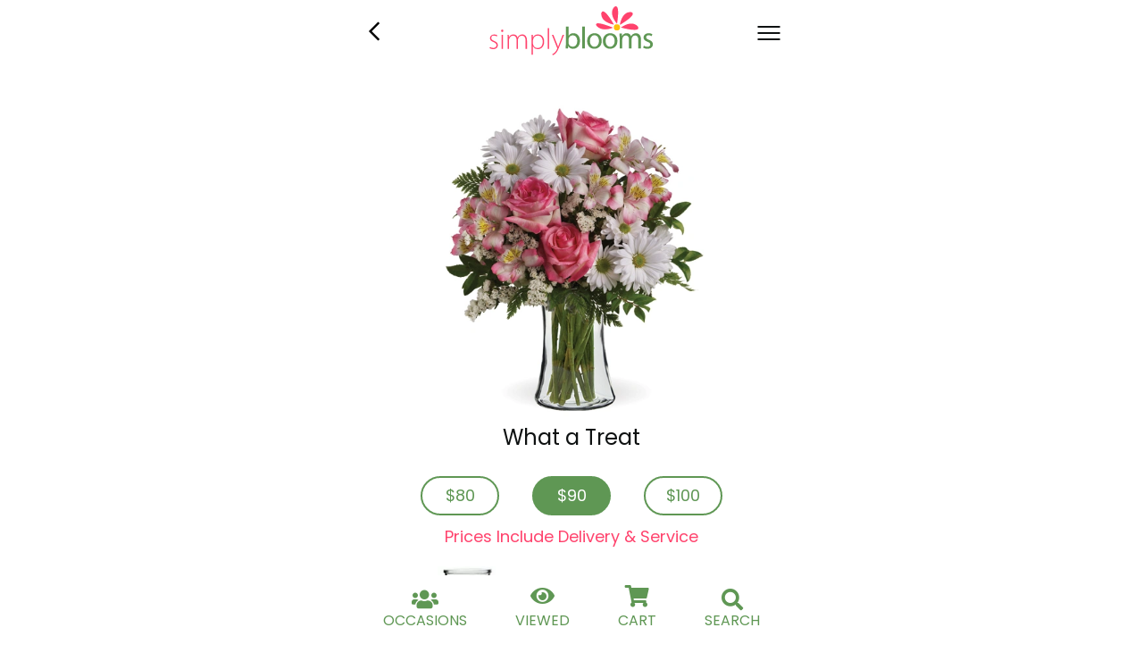

--- FILE ---
content_type: text/html; charset=UTF-8
request_url: https://www.simplyblooms.com/products/what-a-treat-bouquet-with-roses
body_size: 5078
content:

<!DOCTYPE html>
<html lang="en">
<head>
        <meta charset="utf-8">
        <title>What a Treat | Simply Blooms</title>
            <meta name="description" content="This beautiful bouquet incudes pink roses, pink alstroemeria, white daisy spray chrysanthemums and white statice." />
    
        <!-- Google Tag Manager -->
    <script>(function(w,d,s,l,i){w[l]=w[l]||[];w[l].push({'gtm.start':
            new Date().getTime(),event:'gtm.js'});var f=d.getElementsByTagName(s)[0],
        j=d.createElement(s),dl=l!='dataLayer'?'&l='+l:'';j.async=true;j.src=
        'https://www.googletagmanager.com/gtm.js?id='+i+dl;f.parentNode.insertBefore(j,f);
    })(window,document,'script','dataLayer','GTM-5W93457');</script>
    <!-- End Google Tag Manager -->
    
    <link rel="apple-touch-icon" sizes="57x57" href="/assets/images/apple-touch-icon-57x57.png">
    <link rel="apple-touch-icon" sizes="60x60" href="/assets/images/apple-touch-icon-60x60.png">
    <link rel="apple-touch-icon" sizes="72x72" href="/assets/images/apple-touch-icon-72x72.png">
    <link rel="apple-touch-icon" sizes="76x76" href="/assets/images/apple-touch-icon-76x76.png">
    <link rel="apple-touch-icon" sizes="114x114" href="/assets/images/apple-touch-icon-114x114.png">
    <link rel="apple-touch-icon" sizes="120x120" href="/assets/images/apple-touch-icon-120x120.png">
    <link rel="apple-touch-icon" sizes="144x144" href="/assets/images/apple-touch-icon-144x144.png">
    <link rel="apple-touch-icon" sizes="152x152" href="/assets/images/apple-touch-icon-152x152.png">
    <link rel="apple-touch-icon" sizes="180x180" href="/assets/images/apple-touch-icon-180x180.png">
    <link rel="icon" type="image/png" href="/assets/images/favicon-32x32.png" sizes="32x32">
    <link rel="icon" type="image/png" href="/assets/images/favicon-194x194.png" sizes="194x194">
    <link rel="icon" type="image/png" href="/assets/images/favicon-96x96.png" sizes="96x96">
    <link rel="icon" type="image/png" href="/assets/images/android-chrome-192x192.png" sizes="192x192">
    <link rel="icon" type="image/png" href="/assets/images/favicon-16x16.png" sizes="16x16">
    <link rel="manifest" href="/manifest.json">
    <link rel="shortcut icon" href="/favicon.ico">
    <meta name="msapplication-TileColor" content="#000000">
    <meta name="msapplication-TileImage" content="/assets/images/mstile-144x144.png">
    <meta name="theme-color" content="#000000">

                                                        <link rel="canonical" href="https://www.simplyblooms.com/products/what-a-treat-bouquet-with-roses" />
                                                        <meta property="og:title" content="What a Treat" />
                                                        <meta property="og:url" content="https://www.simplyblooms.com/products/what-a-treat-bouquet-with-roses" />
                                                        <meta property="og:image" content="https://assets.bloomstoday.com/resources/btweb/r0/img/products/size_full/204822.webp" />
                                                        <meta property="og:type" content="website" />
                                                        <meta property="og:description" content="This beautiful bouquet incudes pink roses, pink alstroemeria, white daisy spray chrysanthemums and white statice." />
                                                        <meta name="google-site-verification" content="mud0QXAdkl2RSTuh75EzaDyJH08L60DOtsRBawRbj9o" />
                                                        <meta name="msapplication-TileColor" content="#b91d47" />
                                                        <meta name="msapplication-TileImage" content="/mstile-144x144.png?v=dLl7nPPyxb" />
                                                        <meta name="msvalidate.01" content="A0DE2998B118A1E7A63363010F8C8CC8" />
                                                        <meta name="verify" content="203df05089f805f99620e8efbb99458d" />
                                                    
        <script type="application/ld+json">
        {"@context":"http://schema.org/","@type":"Product","name":"What a Treat","url":"https://www.simplyblooms.com/products/what-a-treat-bouquet-with-roses?id=204822","image":["https://assets.bloomstoday.com/resources/btweb/r0/img/products/size_full/204822.webp"],"description":"Opening the door to a surprise bouquet is one of life's happiest experiences. Give it to someone special with this delightful array of pink roses, pink alstromeria, white mums and white statice. They'll be talking about it for days.","sku":"TEV12-2B","productID":"204822","keywords":"This beautiful bouquet incudes pink roses, pink alstroemeria, white daisy spray chrysanthemums and white statice.","offers":[{"@type":"Offer","availability":"http://schema.org/InStock","price":"80","priceCurrency":"USD","url":"https://www.simplyblooms.com/products/what-a-treat-bouquet-with-roses?id=204821","name":"What a Treat","image":"https://assets.bloomstoday.com/resources/btweb/r0/img/products/size_full/204821.webp"},{"@type":"Offer","availability":"http://schema.org/InStock","price":"90","priceCurrency":"USD","url":"https://www.simplyblooms.com/products/what-a-treat-bouquet-with-roses?id=204822","name":"What a Treat","image":"https://assets.bloomstoday.com/resources/btweb/r0/img/products/size_full/204822.webp"},{"@type":"Offer","availability":"http://schema.org/InStock","price":"100","priceCurrency":"USD","url":"https://www.simplyblooms.com/products/what-a-treat-bouquet-with-roses?id=204823","name":"What a Treat","image":"https://assets.bloomstoday.com/resources/btweb/r0/img/products/size_full/204823.webp"}]}
    </script>
        <link rel="stylesheet" href="https://pro.fontawesome.com/releases/v5.15.3/css/all.css" integrity="sha384-iKbFRxucmOHIcpWdX9NTZ5WETOPm0Goy0WmfyNcl52qSYtc2Buk0NCe6jU1sWWNB" crossorigin="anonymous" />

    <link rel="stylesheet" type="text/css" href="/assets/css/main.css" />
    <link rel="preconnect" href="https://fonts.googleapis.com">
    <link rel="preconnect" href="https://fonts.gstatic.com" crossorigin>
    <link rel="stylesheet" href="https://fonts.googleapis.com/css2?family=Poppins:wght@100;200;400;600&display=swap">
    <link rel="stylesheet" href="//code.jquery.com/ui/1.13.1/themes/base/jquery-ui.css">
    <link rel="stylesheet" href="/assets/calendar/css/daterangepicker.min.css">
    <link rel="stylesheet" href="/assets/modal/modal.css">

    <style>
        
    </style>
    <script src="https://code.jquery.com/jquery-3.6.0.min.js" integrity="sha256-/xUj+3OJU5yExlq6GSYGSHk7tPXikynS7ogEvDej/m4=" crossorigin="anonymous"></script>
    <script src="https://code.jquery.com/ui/1.13.1/jquery-ui.js"></script>
    <script src="https://request.eprotect.vantivcnp.com/eProtect/js/eProtect-iframe-client3.min.js"></script>
    <script src="/assets/calendar/js/moment.min.js"></script>
    <script src="/assets/js/shared.js"></script>
    <script src="/assets/calendar/js/jquery.daterangepicker.js"></script>

    <meta name="viewport" content="width=device-width, initial-scale=1.0">

    

</head>
<body data-nav-view=false class=" ">
<!-- Google Tag Manager (noscript) -->
<noscript><iframe src="https://www.googletagmanager.com/ns.html?id=GTM-5W93457" height="0" width="0" style="display:none;visibility:hidden"></iframe></noscript>
<!-- End Google Tag Manager (noscript) --><div class="nav-overlay"></div>
<header>
    <div id="nav_arrow_container">
        <i class="far fa-chevron-left"></i>
    </div>
    <div id="nav_logo_container">
        <a href="/">
            <img src="https://assets-simplyblooms.s3.amazonaws.com/SimplyBlooms.svg" alt="Simply Blooms"/>
        </a>
    </div>
    <div id="nav_menu_container">
        <div id="nav_menu_icon" data-nav-view=false >
            <div></div>
            <div></div>
            <div></div>
        </div>
    </div>
    <div class="true-nav">
        <ul class="true-nav-links">
            <li><a href="/">Home</a></li>
            <li><a href="/occasion">Occasions</a></li>
            <li><a href="/recently-viewed">Viewed </a></li>
            <li><a href="/summary?ref_=nav_cart">Cart </a></li>
            <li><a href="/search">Search by Filter</a></li>
            <li><a href="/search?ref_=nav_price">Search by Price</a></li>
            <li><a href="/search?ref_=nav_product">Search by Product</a></li>
            <li><a href="/contact-us">Contact Us</a></li>
            <li><a href="/company-info">Company Info</a></li>
        </ul>
    </div>
</header>
<main id="page_content" class="products-page">
<h1 class="hidden">What a Treat</h1>


<div class="product">
    <div class="product-image-container">
        <img src="https://assets.bloomstoday.com/resources/btweb/r0/img/products/size_full/204822.webp" alt="What a Treat" />
    </div>
    <span class="product-title">What a Treat</span>
    <div class="button-container container product-pricing">
                        <input class="hidden" data-price="80" type="radio" id="product_204821" name="product" value=204821  />
        <label data-price="80" for="product_204821" class="button" >$80</label>
                                <input class="hidden" data-price="90" type="radio" id="product_204822" name="product" value=204822 checked />
        <label data-price="90" for="product_204822" class="button" >$90</label>
                                <input class="hidden" data-price="100" type="radio" id="product_204823" name="product" value=204823  />
        <label data-price="100" for="product_204823" class="button" >$100</label>
                    </div>
    <span class="product-subtitle">Prices Include Delivery &amp; Service</span>
</div>
<div class="vases-container">

<ul class="button-container  vases">
            <li class="vase">
        <div class="vase-image-container">
            <img src="https://assets.bloomstoday.com/resources/btweb/r0/img/products/size_full/201942.webp">
        </div>
        <input class="hidden" type="radio" id="vase_201942" name="vase" value=201942 checked  />
                <label for="vase_201942" id="vase_lbl_201942" class="small-text-button vase-button active">Included</label>
            </li>
                <li class="vase">
        <div class="vase-image-container">
            <img src="https://assets.bloomstoday.com/resources/btweb/r0/img/products/size_full/7781.webp">
        </div>
        <input class="hidden" type="radio" id="vase_7781" name="vase" value=7781   />
                <label for="vase_7781" id="vase_lbl_7781" class="vase-button ">$10</label>
            </li>
                <li class="vase">
        <div class="vase-image-container">
            <img src="https://assets.bloomstoday.com/resources/btweb/r0/img/products/size_full/7780.webp">
        </div>
        <input class="hidden" type="radio" id="vase_7780" name="vase" value=7780   />
                <label for="vase_7780" id="vase_lbl_7780" class="vase-button ">$10</label>
            </li>
        </ul>
</div>


<a class="site-action-button" href="">Continue</a>
<div class="text-container">
    <span class="product-item-number">Item #204822</span>
    <ul class="product-recipe">
                <li>Pink Roses</li>
                <li> Pink Alstroemeria</li>
                <li> White Daisy Spray Mums</li>
                <li> White Sinuata Statice</li>
                <li> Huckleberry</li>
                <li> Leatherleaf</li>
                <li> Vase Options:</li>
                <li> Clear Vase</li>
                <li> Approx 14&quot; W X 17&quot; H</li>
            </ul>
</div>

<div class='overlay' id="max-orders">
    <div class='dialog'>
        <div class='header'>
            <div style="width:39px; height:39px;"></div>
                        <div class='title'>Maximum Orders</div>
                        <div class='close ng-close-btn'></div>
        </div>
        <div class='content'>
            <p>You have reached the maximum amount of orders.</p>
<a class="dlg-action-button dlgclose">ok</a>
        </div>
    </div>
</div>




</main>

<footer id="railbar">
    <a href="/occasion">
        <i class="fas fa-users"></i>Occasions
    </a>
    <a href="/recently-viewed">
        <div class="icon-container"><i class="fas fa-eye"></i></div>Viewed
    </a>
    <a href="/summary?ref_=nav_cart">
        <div class="icon-container"><i class="fas fa-shopping-cart"></i></div>Cart
    </a>
    <a href="/search">
        <i class="fas fa-search"></i>Search
    </a>
</footer>
<script src="/assets/js/classes.js"></script>
<script src="/assets/js/main.js"></script>

<script>
    window.dataLayer = window.dataLayer || [];
    window.dataLayer.push({
        event: 'view_item',
        ecommerce: {
            items: [{
                item_name: 'What a Treat',
                item_id: 'TEV12-2B',
                price: 90.00,
                quantity: '1',
                index: 0
            }]
        }
    });
</script>
<script>
    var order_vase_id =  "";
    var vase_id = "";

    var vase_images = {
        "201942":"https://assets.bloomstoday.com/resources/btweb/r0/img/products/size_full/204822_201942.webp",
        "7781":"https://assets.bloomstoday.com/resources/btweb/r0/img/products/size_full/204822_7781.webp",
        "7780":"https://assets.bloomstoday.com/resources/btweb/r0/img/products/size_full/204822_7780.webp",
        }

    let replace_product = localStorage.getItem('replace_product');

    function setDefault(){
        if (order_vase_id == "") {
            vase_id = $("input[name=vase]:checked").val();
        } else {
            vase_id = order_vase_id;

            var selected_vase_id = "vase_"+vase_id;
            $('input[name="vase"]').each(function(){
                var input_id = $(this).attr('id');
                if (input_id == selected_vase_id) {
                    $("label[for='"+input_id+"']").addClass('active');
                    $(this).prop('checked', true);
                } else {
                    $("label[for='"+input_id+"']").removeClass('active');
                    $(this).prop('checked', false);
                }
            });



        }
        setProductVaseImage();
        // if( $(".product input:checked").length ) return;

        // Why? Default is set by class
        // $(".product .pricing-button")[1].click();
    }

    function route(){
        event.preventDefault();
        let elem = this;
        // let action = "updateProduct";
        // let action = "addOrder";
        let edit_mode = "";
        let upgrade_product = $.getQueryString('upgrade_product');
        let action = (edit_mode === '1' || upgrade_product === '1' || replace_product === '1' ) ? 'updateProduct' : 'addOrder';
        let product = $(".product input:checked");
        let vase = $("input[name=vase]:checked");

        let ddate = $.getQueryString('date') ?? false;

        $.ajax({
            method: "GET",
            url: "/assets/ajax/order.ajax.php",
            data: { action: action,
                product_id: product.val(),
                vase_id: vase.val(),
                returnUrl: window.location.href
            },
            dataType: "JSON",
            success: function( response ) {
                if (response.success === true) {
                    let href = response.href;
                    if (ddate !== false) {
                        href = href + '?upgrade_product=1&date=' + encodeURI(ddate);
                    }
                    window.location.href = href;
                } else {
                    if (response.reason == "voucher-required") {
                        window.location.href = response.href;
                    } else {
                        event.stopPropagation();
                        $.pdialog("max-orders");
                    }
                }
            }
        });
    }

    function loadProduct(){
        let product_id = $('.product-pricing input:checked').val();
        if(product_id) {
            $.ajax({
                method: "POST",
                url: "/assets/ajax/products.ajax.php",
                data: {
                    action: "load_product",
                    product_id: product_id
                },
                dataType: "json",
                success: function (data) {
                    renderProduct(data.properties, data.vases);
                    setProductVaseImage();
                }
            });
        }
    }

    function renderProduct( prop, vases ){
        if (vase_id != "") {
            $(".product-image-container img").attr("src", prop.image );
        }
        $(".product-title").empty().append( prop.name );
        $(".product-description").empty().append( prop.description );
        $(".product-item-number").empty().append( "Item #" + prop.id );
        $(".product-recipe").empty();
        prop.recipe.forEach( function( elem ){
            $(".product-recipe").append("<li>" + elem + "</li>");
        });

        $("div.vases-container").empty().append( vases );
        $(".vase input").click( updateVase );

        vase_images = prop.vase_images;
    }

    function updateVase(){
        vase_id = this.value;

        $('input[name="vase"]').each(function(){
            var input_id = $(this).attr('id');
            if ($(this).prop('checked')) {
                $("label[for='"+input_id+"']").addClass('active');
            } else {
                $("label[for='"+input_id+"']").removeClass('active');
            }
        });
        setProductVaseImage();
    }

    function setProductVaseImage(){
        if( vase_id != "" ) {
            var selected_vase = $("input[name=vase]:checked").val();
            var vase_img = vase_images[selected_vase];
            $(".product-image-container img").attr("src", vase_img );
            $("input[value=" + vase_id + "]").prop("checked", true);
        }
    }

    $(document).ready( function() {
        setDefault();
        loadProduct();

        $(".site-action-button").click( route );
        $(".product-pricing input").change( loadProduct );
        $(".vase input").click( updateVase );

        let deliverDate = "2025-11-17";
        let date = $.getQueryString('date') ?? deliverDate;
        let minval = $.getQueryString('min') ?? 0;
        let upgrade_product = $.getQueryString('upgrade_product') ?? deliverDate ? "1" : '';
        if(upgrade_product === '1') {
            if (minval > 0) {
                let prices = [];
                $.each($('.product-pricing input'), function(i, e){
                    if($(e).data('price') >= minval){
                        prices.push({price: $(e).data('price'), id: 'product_'+$(e).val()});
                    }
                });
                if(prices.length > 0){
                    $('#'+prices[0].id).prevAll().prop('checked', false).change();
                    $('#'+prices[0].id).prevAll().prop('disabled', true).change();
                    $('label.button[for="'+prices[0].id+'"]').click();
                }
            } else if (date) {
                let data = special_date_minimum(date);
                if(data){
                    if(data.found === true){
                        let prices = [];
                        $.each($('.product-pricing input'), function(i, e){
                            if($(e).data('price') >= data.min){
                                prices.push({price: $(e).data('price'), id: 'product_'+$(e).val()});
                            }
                        });
                        if(prices.length > 0){
                            $('#'+prices[0].id).prevAll().prop('checked', false).change();
                            $('#'+prices[0].id).prevAll().prop('disabled', true).change();
                            $('label.button[for="'+prices[0].id+'"]').click();
                        }
                    }
                }
            }
        }

    });

</script>


</body>
</html>


--- FILE ---
content_type: text/html; charset=UTF-8
request_url: https://www.simplyblooms.com/assets/ajax/products.ajax.php
body_size: 3486
content:

{"success":true,"properties":{"id":204822,"sku":"TEV12-2B","name":"What a Treat","price":"90","image":"https:\/\/assets.bloomstoday.com\/resources\/btweb\/r0\/img\/products\/size_full\/204822.webp","description":"Opening the door to a surprise bouquet is one of life's happiest experiences. Give it to someone special with this delightful array of pink roses, pink alstromeria, white mums and white statice. They'll be talking about it for days.","recipe":["Pink Roses"," Pink Alstroemeria"," White Daisy Spray Mums"," White Sinuata Statice"," Huckleberry"," Leatherleaf"," Vase Options:"," Clear Vase"," Approx 14\" W X 17\" H"],"manufacturer":"Blooms Today","seo_title":"What a Treat","seo_description":"This beautiful bouquet incudes pink roses, pink alstroemeria, white daisy spray chrysanthemums and white statice.","discount_price":"90","discount_text":"Prices Include Delivery &amp; Service","canonical":"\/products\/what-a-treat-bouquet-with-roses?id=204822","vases":[{"id":201942,"name":"Clear Vase","price":0,"vase_savings":5,"image":"https:\/\/assets.bloomstoday.com\/resources\/btweb\/r0\/img\/products\/size_full\/201942.webp","quantity":1,"initial":"1","included":"1"},{"id":7781,"name":"Pink Vase","price":10,"vase_savings":0,"image":"https:\/\/assets.bloomstoday.com\/resources\/btweb\/r0\/img\/products\/size_full\/7781.webp","quantity":1,"initial":"0","included":"0"},{"id":7780,"name":"Green Vase","price":10,"vase_savings":0,"image":"https:\/\/assets.bloomstoday.com\/resources\/btweb\/r0\/img\/products\/size_full\/7780.webp","quantity":1,"initial":"0","included":"0"}],"vase_images":{"201942":"https:\/\/assets.bloomstoday.com\/resources\/btweb\/r0\/img\/products\/size_full\/204822_201942.webp","7781":"https:\/\/assets.bloomstoday.com\/resources\/btweb\/r0\/img\/products\/size_full\/204822_7781.webp","7780":"https:\/\/assets.bloomstoday.com\/resources\/btweb\/r0\/img\/products\/size_full\/204822_7780.webp"},"offer_addons":true,"group_default":true,"active":true,"archived":false,"hidden":false,"multi":false},"vases":"\n<ul class=\"button-container  vases\">\n            <li class=\"vase\">\n        <div class=\"vase-image-container\">\n            <img src=\"https:\/\/assets.bloomstoday.com\/resources\/btweb\/r0\/img\/products\/size_full\/201942.webp\">\n        <\/div>\n        <input class=\"hidden\" type=\"radio\" id=\"vase_201942\" name=\"vase\" value=201942 checked  \/>\n                <label for=\"vase_201942\" id=\"vase_lbl_201942\" class=\"small-text-button vase-button active\">Included<\/label>\n            <\/li>\n                <li class=\"vase\">\n        <div class=\"vase-image-container\">\n            <img src=\"https:\/\/assets.bloomstoday.com\/resources\/btweb\/r0\/img\/products\/size_full\/7781.webp\">\n        <\/div>\n        <input class=\"hidden\" type=\"radio\" id=\"vase_7781\" name=\"vase\" value=7781   \/>\n                <label for=\"vase_7781\" id=\"vase_lbl_7781\" class=\"vase-button \">$10<\/label>\n            <\/li>\n                <li class=\"vase\">\n        <div class=\"vase-image-container\">\n            <img src=\"https:\/\/assets.bloomstoday.com\/resources\/btweb\/r0\/img\/products\/size_full\/7780.webp\">\n        <\/div>\n        <input class=\"hidden\" type=\"radio\" id=\"vase_7780\" name=\"vase\" value=7780   \/>\n                <label for=\"vase_7780\" id=\"vase_lbl_7780\" class=\"vase-button \">$10<\/label>\n            <\/li>\n        <\/ul>\n"}

--- FILE ---
content_type: text/html; charset=UTF-8
request_url: https://www.simplyblooms.com/assets/ajax/delivery.ajax.php?action=special_date_minimum&date=2025-11-17
body_size: 152
content:

{"success":false,"min":0,"product_max":0,"found":false,"min_exceeded":false,"url":null,"product_url":null,"mkg":null}

--- FILE ---
content_type: text/css
request_url: https://www.simplyblooms.com/assets/css/main.css
body_size: 89316
content:
/* http://meyerweb.com/eric/tools/css/reset/ 
   v2.0 | 20110126
   License: none (public domain)
*/
html, body, div, span, applet, object, iframe,
h1, h2, h3, h4, h5, h6, p, blockquote, pre,
a, abbr, acronym, address, big, cite, code,
del, dfn, em, img, ins, kbd, q, s, samp,
small, strike, strong, sub, sup, tt, var,
b, u, i, center,
dl, dt, dd, ol, ul, li,
fieldset, form, label, legend,
table, caption, tbody, tfoot, thead, tr, th, td,
article, aside, canvas, details, embed,
figure, figcaption, footer, header, hgroup,
menu, nav, output, ruby, section, summary,
time, mark, audio, video {
  margin: 0;
  padding: 0;
  border: 0;
  font-size: 100%;
  font: inherit;
  vertical-align: baseline;
}

/* HTML5 display-role reset for older browsers */
article, aside, details, figcaption, figure,
footer, header, hgroup, menu, nav, section {
  display: block;
}

body {
  line-height: 1;
}

ol, ul {
  list-style: none;
}

blockquote, q {
  quotes: none;
}

blockquote:before, blockquote:after,
q:before, q:after {
  content: "";
  content: none;
}

table {
  border-collapse: collapse;
  border-spacing: 0;
}

/* ABSTRACTS AND GENERAL */
body {
  font-size: 1.125rem;
}

h1, h2, h3, h4, h5, h6,
a, p, span, li, strong, div,
label, input, textarea, button, select {
  font-family: "Poppins", sans-serif;
}

strong {
  font-weight: 600;
}

.color-pink {
  background-color: #F17794 !important;
}
.color-yellow {
  background-color: #FFF55C !important;
}
.color-orange {
  background-color: #FFC10E !important;
}
.color-purple {
  background-color: #574D86 !important;
}
.color-red {
  background-color: #FE0023 !important;
}
.color-white {
  background-color: #FFFFFF !important;
}
.color-blue {
  background-color: #1A78E3 !important;
}

/* Agent Portal Dimensions: */
/* Agent Header */
/* Agent Sidebar */
/* Agent Sidebar */
/* RESET STYLINGS  */
/* BOX SIZING RULES */
*,
*::before,
*::after {
  box-sizing: border-box;
}

/* REMOVE DEFAULT MARGIN */
body,
h1,
h2,
h3,
h4,
p,
ul,
ol,
li,
figure,
figcaption,
blockquote,
dl,
dd {
  margin: 0;
}

/* SET CORE BODY DEFAULTS */
body {
  min-height: 100vh;
  scroll-behavior: smooth;
  text-rendering: optimizeSpeed;
  line-height: 1.5;
}

/* REMOVE LIST STYLES ON UL, OL ELEMENTS WITH A CLASS ATTRIBUTE */
ul[class],
ol[class] {
  list-style: none;
}

/* A ELEMENTS THAT DON'T HAVE A CLASS GET DEFAULT STYLES */
a:not([class]) {
  text-decoration-skip-ink: auto;
}

a[class] {
  text-decoration: none;
}

/* MAKE IMAGES EASIER TO WORK WITH */
img {
  max-width: 100%;
  display: block;
}

/* NATURAL FLOW AND RHYTHM IN ARTICLES BY DEFAULT */
article > * + * {
  margin-top: 1em;
}

/* INHERIT FONTS FOR INPUTS AND BUTTONS */
input,
textarea {
  font: inherit;
}

/* REMOVE ALL ANIMATIONS AND TRANSITIONS FOR PEOPLE THAT PREFER NOT TO SEE THEM */
@media (prefers-reduced-motion: reduce) {
  * {
    animation-duration: 0.01ms !important;
    animation-iteration-count: 1 !important;
    transition-duration: 0.01ms !important;
    scroll-behavior: auto !important;
  }
}
/* HIDES ARROWS FOR INPUT TYPE NUMBER */
input::-webkit-outer-spin-button,
input::-webkit-inner-spin-button {
  -webkit-appearance: none;
  margin: 0;
}

input[type=number] {
  -moz-appearance: textfield;
}

/* GENERAL ELEMENT RULLES */
h1, h2, h3, h4, h5, h6 {
  text-align: center;
}

a:hover {
  text-decoration: underline;
}

/* GENERAL USE CLASSES */
.hidden {
  display: none !important;
}

.single-perfect-center, #voucher-offer .offer.image-container, #offer .offer.image-container, .vase-button, .button, .discount-button, .button-color, .button-search-square, .button-square, .button-confirmation, .button-banners, .button-contrib, .button-small, .add-order-button, .site-action-button, #alert-dialog .alert-btn-close, .site-dialog .alert-btn-close, .dlg-action-button, .site-action-button-offer {
  display: flex;
  flex-flow: column nowrap;
  justify-content: center;
  align-items: center;
}
.single-perfect-center > *, #voucher-offer .offer.image-container > *, #offer .offer.image-container > *, .vase-button > *, .button > *, .discount-button > *, .button-color > *, .button-search-square > *, .button-square > *, .button-confirmation > *, .button-banners > *, .button-contrib > *, .button-small > *, .add-order-button > *, .site-action-button > *, #alert-dialog .alert-btn-close > *, .site-dialog .alert-btn-close > *, .dlg-action-button > *, .site-action-button-offer > * {
  text-align: center;
}

.space-evenly {
  justify-content: space-evenly !important;
}

.space-start {
  justify-content: flex-start !important;
}

.pink {
  color: #FF436D;
}

.green {
  color: #5F9754;
}

.error, div.input-container.display-error, .button-container.display-error label, .addons-page .display-error.banner-button-container label, .display-error.button-color-container label, .display-error.button-search-container label, .display-error.button-square-container label, .display-error.button-contrib-container label, .display-error.button-small-container label {
  color: #B00020;
  border-color: #B00020;
  background-color: #F3A5A5;
}

.error-message {
  color: #B00020;
  font-size: 0.875rem;
}

/* COMPONENTS - SPECIFIC VIEWS */
.site-action-button, #alert-dialog .alert-btn-close, .site-dialog .alert-btn-close, .dlg-action-button, .site-action-button-offer {
  position: relative;
  background-color: #ff5279;
  color: #fff;
  font-size: 1.5rem;
  border: none;
  border-radius: 33px;
  margin: 40px auto 0;
  text-decoration: none;
  text-transform: uppercase;
  cursor: pointer;
  min-height: 45px;
  height: 45px;
  max-height: 45px;
  min-width: 246px;
  width: 246px;
  max-width: 246px;
}
.site-action-button:hover, #alert-dialog .alert-btn-close:hover, .site-dialog .alert-btn-close:hover, .dlg-action-button:hover, .site-action-button-offer:hover {
  text-decoration: none;
  background-color: #FF436D;
}
.site-action-button, #alert-dialog .alert-btn-close, .site-dialog .alert-btn-close, .dlg-action-button, .site-action-button-offer, .site-action-button:hover, .site-dialog .alert-btn-close:hover {
  transition: background-color 0.25s, color 0.25s;
  text-decoration: none;
}
.site-action-button.small, #alert-dialog .small.alert-btn-close, .site-dialog .small.alert-btn-close, .small.dlg-action-button, .small.site-action-button-offer {
  font-size: 1rem;
  margin: 20px auto;
  min-height: 30px;
  height: 30px;
  max-height: 30px;
  min-width: 163px;
  width: 163px;
  max-width: 163px;
}
.site-action-button.medium, #alert-dialog .medium.alert-btn-close, .site-dialog .medium.alert-btn-close, .medium.dlg-action-button, .medium.site-action-button-offer {
  font-size: 1rem;
  margin: 20px auto;
  min-height: 38px;
  height: 38px;
  max-height: 38px;
  min-width: 205px;
  width: 205px;
  max-width: 205px;
}
.site-action-button.long, #alert-dialog .long.alert-btn-close, .site-dialog .long.alert-btn-close, .long.dlg-action-button, .long.site-action-button-offer {
  min-height: 45px;
  height: 45px;
  max-height: 45px;
  min-width: 340px;
  width: 340px;
  max-width: 340px;
}
.site-action-button.outline, #alert-dialog .outline.alert-btn-close, .site-dialog .outline.alert-btn-close, .outline.dlg-action-button, .outline.site-action-button-offer {
  color: #FF436D;
  background-color: #fff;
  border: 2px solid #FF436D;
  text-decoration: none;
}
@media screen and (min-width: 900px) {
  .site-action-button.outline:hover, #alert-dialog .outline.alert-btn-close:hover, .site-dialog .outline.alert-btn-close:hover, .outline.dlg-action-button:hover, .outline.site-action-button-offer:hover {
    background-color: #FF436D;
    color: #fff;
    text-decoration: none;
  }
}
.site-action-button.stacked-top, #alert-dialog .stacked-top.alert-btn-close, .site-dialog .stacked-top.alert-btn-close, .stacked-top.dlg-action-button, .stacked-top.site-action-button-offer {
  margin-bottom: 20px !important;
}
.site-action-button.stacked, #alert-dialog .stacked.alert-btn-close, .site-dialog .stacked.alert-btn-close, .stacked.dlg-action-button, .stacked.site-action-button-offer {
  margin-top: 20px !important;
  margin-bottom: 20px !important;
}
.site-action-button.stacked-bottom, #alert-dialog .stacked-bottom.alert-btn-close, .site-dialog .stacked-bottom.alert-btn-close, .stacked-bottom.dlg-action-button, .stacked-bottom.site-action-button-offer {
  margin-top: 20px !important;
}
.site-action-button.add-order, #alert-dialog .add-order.alert-btn-close, .site-dialog .add-order.alert-btn-close, .add-order.dlg-action-button, .add-order.site-action-button-offer {
  min-height: 45px;
  height: 45px;
  max-height: 45px;
  min-width: 300px;
  width: 300px;
  max-width: 300px;
  color: #FF436D;
  background-color: transparent;
  border: none;
  font-size: 1.2rem;
  margin: 10px auto;
}
.site-action-button.add-order span, #alert-dialog .add-order.alert-btn-close span, .site-dialog .add-order.alert-btn-close span, .add-order.dlg-action-button span, .add-order.site-action-button-offer span {
  position: relative;
  padding-left: 25px;
}
.site-action-button.add-order span .far, #alert-dialog .add-order.alert-btn-close span .far, .site-dialog .add-order.alert-btn-close span .far, .add-order.dlg-action-button span .far, .add-order.site-action-button-offer span .far {
  position: absolute;
  top: 4px;
  left: 0;
}

.add-order-button {
  min-height: 44px;
  height: 44px;
  max-height: 44px;
  min-width: 88px;
  width: 88px;
  max-width: 88px;
  position: relative;
  text-align: center;
  text-decoration: none;
  text-transform: uppercase;
  background-color: transparent;
  color: #FF436D;
  cursor: pointer;
  border: none;
}

.button, .discount-button, .button-color, .button-search-square, .button-square, .button-confirmation, .button-banners, .button-contrib, .button-small {
  min-height: 44px;
  height: 44px;
  max-height: 44px;
  min-width: 88px;
  width: 88px;
  max-width: 88px;
  position: relative;
  text-align: center;
  text-decoration: none;
  text-transform: uppercase;
  background-color: transparent;
  color: #5F9754;
  cursor: pointer;
  border: 2px solid #5F9754;
  border-radius: 33px;
}
@media screen and (min-width: 900px) {
  .button:hover, .discount-button:hover, .button-color:hover, .button-search-square:hover, .button-square:hover, .button-confirmation:hover, .button-banners:hover, .button-contrib:hover, .button-small:hover {
    text-decoration: none;
    background-color: #d9ead3;
    color: #5F9754;
  }
  .button:focus, .discount-button:focus, .button-color:focus, .button-search-square:focus, .button-square:focus, .button-confirmation:focus, .button-banners:focus, .button-contrib:focus, .button-small:focus, .button:active, .discount-button:active, .button-color:active, .button-search-square:active, .button-square:active, .button-confirmation:active, .button-banners:active, .button-contrib:active, .button-small:active {
    text-decoration: none;
  }
}
.button.small, .small.discount-button, .small.button-color, .small.button-search-square, .small.button-square, .small.button-confirmation, .small.button-banners, .small.button-contrib, .small.button-small {
  font-size: 1rem;
  margin: 20px auto;
  min-height: 30px;
  height: 30px;
  max-height: 30px;
  min-width: 163px;
  width: 163px;
  max-width: 163px;
}
.button.long, .long.discount-button, .long.button-color, .long.button-search-square, .long.button-square, .long.button-confirmation, .long.button-banners, .long.button-contrib, .long.button-small {
  min-height: 44px;
  height: 44px;
  max-height: 44px;
  min-width: 340px;
  width: 340px;
  max-width: 340px;
}
.button.medium, .medium.discount-button, .medium.button-color, .medium.button-search-square, .medium.button-square, .medium.button-confirmation, .medium.button-banners, .medium.button-contrib, .medium.button-small {
  min-height: 44px;
  height: 44px;
  max-height: 44px;
  min-width: 240px;
  width: 240px;
  max-width: 240px;
}
.button.outline, .outline.discount-button, .outline.button-color, .outline.button-search-square, .outline.button-square, .outline.button-confirmation, .outline.button-banners, .outline.button-contrib, .outline.button-small {
  color: #5F9754;
  background-color: #fff;
  border: 2px solid #5F9754;
  text-decoration: none;
}
@media screen and (min-width: 900px) {
  .button.outline:hover, .outline.discount-button:hover, .outline.button-color:hover, .outline.button-search-square:hover, .outline.button-square:hover, .outline.button-confirmation:hover, .outline.button-banners:hover, .outline.button-contrib:hover, .outline.button-small:hover {
    background-color: #5F9754;
    color: #fff;
    text-decoration: none;
  }
}
.button, .discount-button, .button-color, .button-search-square, .button-square, .button-confirmation, .button-banners, .button-contrib, .button-small, .button:hover {
  transition: background-color 0.25s, color 0.25s;
  text-decoration: none;
}
.button:focus, .discount-button:focus, .button-color:focus, .button-search-square:focus, .button-square:focus, .button-confirmation:focus, .button-banners:focus, .button-contrib:focus, .button-small:focus, .button:active, .discount-button:active, .button-color:active, .button-search-square:active, .button-square:active, .button-confirmation:active, .button-banners:active, .button-contrib:active, .button-small:active {
  text-decoration: none;
}

.vase-button {
  min-height: 44px;
  height: 44px;
  max-height: 44px;
  min-width: 88px;
  width: 88px;
  max-width: 88px;
  position: relative;
  text-align: center;
  text-decoration: none;
  text-transform: uppercase;
  background-color: transparent;
  color: #5F9754;
  cursor: pointer;
  border: 2px solid #5F9754;
  border-radius: 33px;
}
@media screen and (min-width: 900px) {
  .vase-button:hover {
    text-decoration: none;
    background-color: #d9ead3;
    color: #5F9754;
  }
  .vase-button:focus, .vase-button:active {
    text-decoration: none;
  }
}
.vase-button, .vase-button:hover {
  transition: background-color 0.25s, color 0.25s;
  text-decoration: none;
}
.vase-button:focus, .vase-button:active {
  text-decoration: none;
}

.button-small {
  min-height: 30px;
  height: 30px;
  max-height: 30px;
  min-width: 100px;
  width: 100px;
  max-width: 100px;
  font-size: 0.8125rem;
}
@media screen and (min-width: 820px) {
  .button-small {
    min-width: 120px;
    width: 120px;
  }
}
@media screen and (min-width: 768px) {
  .button-small {
    min-width: 120px;
    width: 120px;
  }
}
@media screen and (min-width: 540px) {
  .button-small {
    min-width: 120px;
    width: 120px;
  }
}
@media screen and (min-width: 450px) {
  .button-small {
    min-width: 120px;
    width: 120px;
  }
}
.button-small.declined {
  background-color: transparent;
  color: #F60808;
  border: 2px solid #F60808;
}
@media screen and (min-width: 900px) {
  .button-small.declined:hover {
    text-decoration: none;
    background-color: #F60808;
    color: #fff;
  }
  .button-small.declined:focus, .button-small.declined:active {
    text-decoration: none;
  }
}

.button-contrib {
  min-height: 30px;
  height: 30px;
  max-height: 30px;
  min-width: 80px;
  width: 80px;
  max-width: 80px;
  font-size: 0.8rem;
  background-color: transparent;
  color: #000000;
  cursor: pointer;
  border: 2px solid #000000;
  border-radius: 33px;
}
@media screen and (min-width: 900px) {
  .button-contrib:hover {
    text-decoration: none;
    background-color: #000000;
    color: #FFFFFF;
  }
  .button-contrib:focus, .button-contrib:active {
    text-decoration: none;
  }
}
.button-contrib, .button-contrib:hover {
  transition: background-color 0.25s, color 0.25s;
  text-decoration: none;
}
.button-contrib:focus, .button-contrib:active {
  text-decoration: none;
}
@media screen and (min-width: 820px) {
  .button-contrib {
    min-width: 80px;
    width: 80px;
  }
}
@media screen and (min-width: 768px) {
  .button-contrib {
    min-width: 80px;
    width: 80px;
  }
}
@media screen and (min-width: 540px) {
  .button-contrib {
    min-width: 80px;
    width: 80px;
  }
}
@media screen and (min-width: 450px) {
  .button-contrib {
    min-width: 80px;
    width: 80px;
  }
}

input:checked + label.button-contrib {
  color: #FFFFFF !important;
  background-color: #000000 !important;
  text-decoration: none !important;
}

.button-banners {
  min-height: 30px;
  height: 30px;
  max-height: 30px;
  min-width: 100px;
  width: 100px;
  max-width: 100px;
  font-size: 0.8rem;
}
@media screen and (min-width: 820px) {
  .button-banners {
    min-width: 190px;
    width: 190px;
  }
}
@media screen and (min-width: 768px) {
  .button-banners {
    min-width: 190px;
    width: 190px;
  }
}
@media screen and (min-width: 540px) {
  .button-banners {
    min-width: 190px;
    width: 190px;
  }
}
@media screen and (min-width: 450px) {
  .button-banners {
    min-width: 190px;
    width: 190px;
  }
}

.button-confirmation {
  background-color: #ff5279;
  color: #fff;
  font-size: 1rem;
  border: none;
  border-radius: 33px;
  margin: 0 auto 40px;
  text-decoration: none;
  text-transform: uppercase;
  cursor: pointer;
  min-height: 40px;
  height: 40px;
  max-height: 40px;
  min-width: 240px;
  width: 240px;
  max-width: 240px;
}
.button-confirmation:hover {
  text-decoration: none;
  background-color: #FF436D;
}
.button-confirmation, .button-confirmation:hover {
  transition: background-color 0.25s, color 0.25s;
  text-decoration: none;
}

.button-square {
  min-height: 50px;
  height: 50px;
  max-height: 50px;
  min-width: 80px;
  width: 80px;
  max-width: 80px;
  border-radius: 9px;
  font-size: 0.875rem;
}

.button-search-square {
  min-height: 55px;
  height: 55px;
  max-height: 55px;
  min-width: 100px;
  width: 100px;
  max-width: 100px;
  border-radius: 9px;
  font-size: 0.875rem;
}
@media screen and (min-width: 900px) {
  .button-search-square {
    min-height: 55px;
    height: 55px;
    max-height: 55px;
    min-width: 140px;
    width: 140px;
    max-width: 140px;
  }
}

.button-color {
  min-height: 59px;
  height: 59px;
  max-height: 59px;
  min-width: 100%;
  width: 100%;
  max-width: 100%;
  border: 0;
  border-radius: 9px;
  box-shadow: 0 0 5px rgba(0, 0, 0, 0.1607843137);
}

.button.active, .active.discount-button, .active.button-small, .active.button-contrib, .active.button-banners, .active.button-confirmation, .active.button-square, .active.button-search-square, .active.button-color,
.vase-button.active,
input:checked + label.button,
input:checked + label.discount-button,
input:checked + label.button-small,
input:checked + label.button-contrib,
input:checked + label.button-banners,
input:checked + label.button-confirmation,
input:checked + label.button-square,
input:checked + label.button-search-square,
input:checked + label.button-color {
  color: #fff;
  background-color: #5F9754;
  text-decoration: none;
}

input:checked + label.button-color {
  border: 3px solid #5F9754;
  text-decoration: none;
}

.button.disabled, .disabled.discount-button, .disabled.button-small, .disabled.button-contrib, .disabled.button-banners, .disabled.button-confirmation, .disabled.button-square, .disabled.button-search-square, .disabled.button-color,
input:disabled + label.button,
input:disabled + label.discount-button,
input:disabled + label.button-small,
input:disabled + label.button-contrib,
input:disabled + label.button-banners,
input:disabled + label.button-confirmation,
input:disabled + label.button-square,
input:disabled + label.button-search-square,
input:disabled + label.button-color,
textarea:disabled + label.button,
textarea:disabled + label.discount-button,
textarea:disabled + label.button-small,
textarea:disabled + label.button-contrib,
textarea:disabled + label.button-banners,
textarea:disabled + label.button-confirmation,
textarea:disabled + label.button-square,
textarea:disabled + label.button-search-square,
textarea:disabled + label.button-color {
  opacity: 0.4;
  color: #4d4d4d;
  border-color: #4d4d4d;
  text-decoration: none;
}

.custom-close {
  position: absolute;
  top: 10px;
  right: 10px;
}
.custom-close > div {
  position: absolute;
  right: 50%;
  top: 50%;
  width: 25px;
  height: 2px;
  margin: 2px 0;
  background-color: rgb(14, 17, 17);
}
.custom-close > div:first-of-type {
  transform: translate(50%, -50%) rotate(45deg);
  -o-transform: translate(50%, -50%) rotate(45deg);
  -ms-transform: translate(50%, -50%) rotate(45deg);
  -moz-transform: translate(50%, -50%) rotate(45deg);
  -webkit-transform: translate(50%, -50%) rotate(45deg);
}
.custom-close > div:last-of-type {
  transform: translate(50%, -50%) rotate(-45deg);
  -o-transform: translate(50%, -50%) rotate(-45deg);
  -ms-transform: translate(50%, -50%) rotate(-45deg);
  -moz-transform: translate(50%, -50%) rotate(-45deg);
  -webkit-transform: translate(50%, -50%) rotate(-45deg);
}

/*.close {
  position: absolute;
  right: 15px;
  top: 15px;
  font-size: 20px;
}*/
.discount-button {
  margin-top: 15px;
}

.small-text-button {
  font-size: 0.9rem;
}

.dlg-action-button {
  margin-top: 10px !important;
}
.dlg-action-button.long {
  min-height: 45px;
  height: 45px;
  max-height: 45px;
  min-width: 340px;
  width: 340px;
  max-width: 340px;
}
.dlg-action-button.smalltext {
  font-size: 1.2rem;
}
.dlg-action-button.outline {
  color: #FF436D;
  background-color: #fff;
  border: 2px solid #FF436D;
  text-decoration: none;
}
@media screen and (min-width: 900px) {
  .dlg-action-button.outline:hover {
    background-color: #FF436D;
    color: #fff;
    text-decoration: none;
  }
}
.dlg-action-button.stacked-top {
  margin-bottom: 10px !important;
}
.dlg-action-button.stacked {
  margin-top: 10px !important;
  margin-bottom: 10px !important;
}
.dlg-action-button.stacked-bottom {
  margin-top: 10px !important;
}

#gif_container {
  width: 100%;
  height: auto;
  padding: 0 40%;
}
#gif_container img {
  width: 100%;
  height: auto;
}

.button-container, .addons-page .banner-button-container, .button-color-container, .button-search-container, .button-square-container, .button-contrib-container, .button-small-container {
  display: flex;
  flex-flow: row nowrap;
  justify-content: space-evenly;
  align-items: center;
  width: 100%;
  max-width: 450px;
  margin: 0 auto;
  /*@media screen and (min-width: 900px){
    justify-content: center;

    .button {
      margin: 0 25px;
    }}*/
}
.button-container li, .addons-page .banner-button-container li, .button-color-container li, .button-search-container li, .button-square-container li, .button-contrib-container li, .button-small-container li {
  display: flex;
  flex-flow: column nowrap;
  justify-content: center;
  align-items: center;
}
.button-container.display-error .error-message, .addons-page .display-error.banner-button-container .error-message, .display-error.button-color-container .error-message, .display-error.button-search-container .error-message, .display-error.button-square-container .error-message, .display-error.button-contrib-container .error-message, .display-error.button-small-container .error-message {
  margin-top: 5px;
}

.button-small-container {
  flex-flow: row wrap;
  margin: 20px auto 0;
  max-width: 450px;
}
.button-small-container li:nth-of-type(n+4) {
  margin-top: 13px;
}
@media screen and (min-width: 900px) {
  .button-small-container li:nth-of-type(3n - 1) {
    margin-right: 30px;
    margin-left: 30px;
  }
}

.button-contrib-container {
  flex-flow: row wrap;
  margin: 20px auto 0;
  max-width: 450px;
  margin-right: 10px;
  margin-left: 10px;
}

.button-square-container {
  flex-flow: row wrap;
  margin: 20px auto;
}
@media screen and (min-width: 900px) {
  .button-square-container li {
    margin-right: 20px;
  }
  .button-square-container li:nth-of-type(4n) {
    margin-right: 0px;
  }
}
.button-square-container.search-categories .button-square {
  font-size: 0.6875rem;
}

.button-search-container {
  flex-flow: row wrap;
  margin: 10px auto;
}
.button-search-container li:nth-of-type(n+4) {
  margin-top: 10px;
}
@media screen and (min-width: 900px) {
  .button-search-container li {
    margin-right: 10px;
  }
  .button-search-container li:nth-of-type(3n) {
    margin-right: 0px;
  }
}
.button-search-container.search-categories .button-search-square {
  font-size: 0.875rem;
  line-height: 0.875rem;
}
@media screen and (min-width: 900px) {
  .button-search-container.search-categories .button-search-square {
    font-size: 1rem;
    line-height: 1rem;
  }
}

.button-color-container {
  margin: 20px auto;
}
.button-color-container li {
  min-width: 12.5%;
  width: 12.5%;
  max-width: 12.5%;
}

.occasions-container {
  display: flex;
  flex-flow: row wrap;
  justify-content: space-between;
}

.occasions-banner-container {
  display: flex;
  flex-wrap: wrap;
}

.text-container {
  position: relative;
  display: flex;
  flex-flow: column nowrap;
  justify-content: center;
  align-items: center;
}
.text-container span {
  text-align: center;
}

input[type=checkbox],
input[type=radio] {
  display: none;
}

div.input-container,
select.input-container {
  position: relative;
  width: 100%;
  height: 100%;
  min-height: 56px;
  height: 56px;
  max-height: 56px;
  padding: 5px 10px;
  font-size: 1rem;
  border: 2px solid #5F9754;
  color: #5F9754;
  margin: 0 auto 25px;
}
div.input-container:only-of-type, div.input-container:last-of-type,
select.input-container:only-of-type,
select.input-container:last-of-type {
  margin-bottom: 0;
}
div.input-container.textarea-container label,
select.input-container.textarea-container label {
  transform: translateY(0);
  -o-transform: translateY(0);
  -ms-transform: translateY(0);
  -moz-transform: translateY(0);
  -webkit-transform: translateY(0);
  top: 5px;
}
div.input-container.textarea-container span.pseudo-input,
select.input-container.textarea-container span.pseudo-input {
  bottom: unset;
  top: 20px;
}
div.input-container.disabled,
select.input-container.disabled {
  opacity: 0.7;
  color: #4d4d4d;
  border-color: #4d4d4d;
}
div.input-container input,
div.input-container textarea,
div.input-container span.pseudo-input,
select.input-container input,
select.input-container textarea,
select.input-container span.pseudo-input {
  position: absolute;
  bottom: 5px;
  left: 10px;
  border: none;
  margin: 0;
  padding: 0;
  outline: none;
  color: inherit;
  background-color: inherit;
  text-align: left;
  font-size: inherit;
  max-height: calc(100% - 10px);
  min-width: calc(100% - 20px);
  width: calc(100% - 20px);
  max-width: calc(100% - 20px);
}
div.input-container textarea,
select.input-container textarea {
  padding-top: 17px;
  resize: none;
  height: 100%;
}
div.input-container textarea::-webkit-scrollbar,
select.input-container textarea::-webkit-scrollbar {
  display: none;
}
div.input-container label,
select.input-container label {
  position: absolute;
  left: 10px;
  width: 100%;
  top: 50%;
  transform: translateY(-50%);
  -o-transform: translateY(-50%);
  -ms-transform: translateY(-50%);
  -moz-transform: translateY(-50%);
  -webkit-transform: translateY(-50%);
  font-size: inherit;
  color: inherit;
  text-transform: uppercase;
  transition: all 0.25s;
}
div.input-container[data-filled=true] label,
div.input-container input:focus + label,
div.input-container textarea:focus + label,
select.input-container[data-filled=true] label,
select.input-container input:focus + label,
select.input-container textarea:focus + label {
  transform: translateY(0);
  -o-transform: translateY(0);
  -ms-transform: translateY(0);
  -moz-transform: translateY(0);
  -webkit-transform: translateY(0);
  top: 5px;
  font-size: 0.75rem;
  transition: all 0.25s;
}

select.input-container {
  outline: 0;
  display: block;
  background-color: #fff;
}

div.input-container.display-error .error-message {
  position: absolute;
  top: calc(100% + 5px);
  left: 0;
}

/* Customize the label (the container) */
.checkbox-container {
  display: block;
  position: relative;
  padding-left: 35px;
  margin-bottom: 12px;
  width: 25px;
  height: 25px;
  cursor: pointer;
  font-size: 22px;
  -webkit-user-select: none;
  -moz-user-select: none;
  -ms-user-select: none;
  user-select: none;
}

/* Hide the browser's default checkbox */
.checkbox-container input {
  position: absolute;
  opacity: 0;
  cursor: pointer;
  height: 0;
  width: 0;
}

/* Create a custom checkbox */
.checkbox {
  position: absolute;
  top: 0;
  left: 0;
  height: 25px;
  width: 25px;
  background-color: #fff;
  border: 2px solid #5F9754;
}

/* On mouse-over, add a grey background color */
.checkbox-container:hover input ~ .checkbox {
  background-color: #fff;
}

/* When the checkbox is checked, add a blue background */
.checkbox-container input:checked ~ .checkbox {
  background-color: #5F9754;
}

/* Create the checkmark/indicator (hidden when not checked) */
.checkbox:after {
  content: "";
  position: absolute;
  display: none;
}

/* Show the checkmark when checked */
.checkbox-container input:checked ~ .checkbox:after {
  display: block;
}

/* Style the checkmark/indicator */
.checkbox-container .checkbox:after {
  left: 7px;
  top: 1px;
  width: 8px;
  height: 15px;
  border: solid white;
  border-width: 0 3px 3px 0;
  -webkit-transform: rotate(45deg);
  -ms-transform: rotate(45deg);
  transform: rotate(45deg);
}

.false-rewards-logo {
  font-size: 50px !important;
  text-align: center;
  margin: 15px auto !important;
  color: #FF436D !important;
  font-weight: 200 !important;
  letter-spacing: -3px;
}

.rewards-container {
  min-width: 350px;
  width: 350px;
  max-width: 350px;
  margin: 0 auto;
  cursor: pointer;
}
.rewards-container img {
  width: 60%;
}
.rewards-container .rewards-offer {
  display: flex;
  flex-flow: row nowrap;
  justify-content: center;
  align-items: flex-end;
}
.rewards-container .rewards-offer span {
  padding-left: 20px;
  line-height: 22px;
  font-size: 20px;
  color: #5F9754;
}
.rewards-container .rewards-offer img {
  height: 40px;
  width: auto;
}
.rewards-container .site-action-button, .rewards-container #alert-dialog .alert-btn-close, #alert-dialog .rewards-container .alert-btn-close, .rewards-container .site-dialog .alert-btn-close, .site-dialog .rewards-container .alert-btn-close, .rewards-container .site-action-button-offer, .rewards-container .dlg-action-button {
  margin-top: 8px;
}

.voucher-container {
  min-width: 350px;
  width: 350px;
  max-width: 350px;
  margin: 0 auto;
  cursor: pointer;
}
.voucher-container img {
  width: 60%;
}
.voucher-container .voucher-offer {
  display: flex;
  flex-flow: row nowrap;
  justify-content: center;
  align-items: flex-end;
}
.voucher-container .voucher-offer img {
  height: 100px;
  width: auto;
}
.voucher-container .site-action-button, .voucher-container #alert-dialog .alert-btn-close, #alert-dialog .voucher-container .alert-btn-close, .voucher-container .site-dialog .alert-btn-close, .site-dialog .voucher-container .alert-btn-close, .voucher-container .site-action-button-offer, .voucher-container .dlg-action-button {
  margin-top: 8px;
}

.cardPrompt {
  margin: 0 auto;
  padding: 2em 1em;
  text-align: center;
  width: 450px;
  font-family: "Roboto", Helvetica, sans-serif;
  letter-spacing: 0.0125em;
}
.cardPrompt h3.titlePrompt {
  color: #D32F2F;
  font-size: 1.5em;
  font-weight: 700;
  line-height: 150%;
  letter-spacing: 0.0125em;
  text-align: center;
}
.cardPrompt p.error-message {
  font-size: 1em;
  font-weight: 400;
  line-height: 200%;
  text-align: center;
}
.cardPrompt a {
  text-decoration: none;
}

div#tracking {
  display: none;
}
div#tracking img {
  width: 20px;
  height: 1px;
}

.text-green {
  color: #5F9754;
}

.text-black {
  color: #000;
}

.bold {
  font-weight: bold;
}

.list {
  list-style: none;
  text-align: center;
}

.list li {
  margin-bottom: 60px;
}

.live-help-icon:before {
  font-family: "Font Awesome 5 Pro";
  content: "\f4a6";
  display: block;
  background-color: #5F9754;
  border-radius: 50%;
  color: #fff;
  padding: 1rem;
  font-size: 2rem;
  margin-bottom: 5px;
}

.phone-icon:before {
  font-family: "Font Awesome 5 Pro";
  content: "\f879";
  display: block;
  background-color: #5F9754;
  border-radius: 50%;
  color: #fff;
  padding: 1rem;
  font-size: 2rem;
  margin-bottom: 5px;
}

.tv-icon:before {
  font-family: "Font Awesome 5 Pro";
  content: "\f8e5";
  display: block;
  background-color: #5F9754;
  border-radius: 50%;
  color: #fff;
  padding: 1rem;
  font-size: 1.89rem;
  margin-bottom: 5px;
}

.email-icon:before {
  font-family: "Font Awesome 5 Pro";
  content: "\f0e0";
  display: block;
  background-color: #5F9754;
  border-radius: 50%;
  color: #fff;
  padding: 1rem;
  font-size: 2rem;
  margin-bottom: 5px;
}

.mailbox-icon:before {
  font-family: "Font Awesome 5 Pro";
  content: "\f813";
  display: block;
  background-color: #5F9754;
  border-radius: 50%;
  color: #fff;
  padding: 1rem;
  font-size: 2rem;
  margin-bottom: 5px;
}

.ng-close-btn {
  box-sizing: content-box;
  width: 16px;
  height: 16px;
  padding: 0.25em 0.25em;
  color: #000;
  background: transparent url("data:image/svg+xml,%3csvg xmlns='http://www.w3.org/2000/svg' viewBox='0 0 16 16' fill='%23000'%3e%3cpath d='M.293.293a1 1 0 0 1 1.414 0L8 6.586 14.293.293a1 1 0 1 1 1.414 1.414L9.414 8l6.293 6.293a1 1 0 0 1-1.414 1.414L8 9.414l-6.293 6.293a1 1 0 0 1-1.414-1.414L6.586 8 .293 1.707a1 1 0 0 1 0-1.414z'/%3e%3c/svg%3e") center/17px auto no-repeat;
  border: 0;
  border-radius: 0.375rem;
  cursor: pointer;
}

.width-100 {
  width: 100%;
}

.width-90 {
  width: 90%;
}

.width-80 {
  width: 80%;
}

.width-70 {
  width: 70%;
}

.width-60 {
  width: 60%;
}

.width-50 {
  width: 50%;
}

.w-100 {
  width: 100%;
}

.w-90 {
  width: 90%;
}

.w-80 {
  width: 80%;
}

.w-70 {
  width: 70%;
}

.w-60 {
  width: 60%;
}

.w-50 {
  width: 50%;
}

.w-40 {
  width: 40%;
}

.w-30 {
  width: 30%;
}

.w-20 {
  width: 20%;
}

.w-10 {
  width: 10%;
}

/* margin */
.m-0 {
  margin: 0;
}

.m-1 {
  margin: 0.25rem;
}

.m-2 {
  margin: 0.575rem;
}

.m-3 {
  margin: 0.75rem;
}

.m-4 {
  margin: 1.25rem;
}

.m-5 {
  margin: 2rem;
}

.ms-0 {
  margin-left: 0;
}

.ms-1 {
  margin-left: 0.25rem;
}

.ms-2 {
  margin-left: 0.575rem;
}

.ms-3 {
  margin-left: 0.75rem;
}

.ms-4 {
  margin-left: 1.25rem;
}

.ms-5 {
  margin-left: 2rem;
}

.me-0 {
  margin-right: 0;
}

.me-1 {
  margin-right: 0.25rem;
}

.me-2 {
  margin-right: 0.575rem;
}

.me-3 {
  margin-right: 0.75rem;
}

.me-4 {
  margin-right: 1.25rem;
}

.me-5 {
  margin-right: 2rem;
}

.mt-0 {
  margin-top: 0;
}

.mt-1 {
  margin-top: 0.25rem;
}

.mt-2 {
  margin-top: 0.575rem;
}

.mt-3 {
  margin-top: 0.75rem;
}

.mt-4 {
  margin-top: 1.25rem;
}

.mt-5 {
  margin-top: 2rem;
}

.mb-0 {
  margin-bottom: 0;
}

.mb-1 {
  margin-bottom: 0.25rem;
}

.mb-2 {
  margin-bottom: 0.575rem;
}

.mb-3 {
  margin-bottom: 0.75rem;
}

.mb-4 {
  margin-bottom: 1.25rem;
}

.mb-5 {
  margin-bottom: 2rem;
}

/* padding */
.p-0 {
  padding: 0;
}

.p-1 {
  padding: 0.25rem;
}

.p-2 {
  padding: 0.575rem;
}

.p-3 {
  padding: 0.75rem;
}

.p-4 {
  padding: 1.25rem;
}

.p-5 {
  padding: 2rem;
}

.ps-0 {
  padding-left: 0;
}

.ps-1 {
  padding-left: 0.25rem;
}

.ps-2 {
  padding-left: 0.575rem;
}

.ps-3 {
  padding-left: 0.75rem;
}

.ps-4 {
  padding-left: 1.25rem;
}

.ps-5 {
  padding-left: 2rem;
}

.pe-0 {
  padding-right: 0;
}

.pe-1 {
  padding-right: 0.25rem;
}

.pe-2 {
  padding-right: 0.575rem;
}

.pe-3 {
  padding-right: 0.75rem;
}

.pe-4 {
  padding-right: 1.25rem;
}

.pe-5 {
  padding-right: 2rem;
}

.pt-0 {
  padding-top: 0;
}

.pt-1 {
  padding-top: 0.25rem;
}

.pt-2 {
  padding-top: 0.575rem;
}

.pt-3 {
  padding-top: 0.75rem;
}

.pt-4 {
  padding-top: 1.25rem;
}

.pt-5 {
  padding-top: 2rem;
}

.pb-0 {
  padding-bottom: 0;
}

.pb-1 {
  padding-bottom: 0.25rem;
}

.pb-2 {
  padding-bottom: 0.575rem;
}

.pb-3 {
  padding-bottom: 0.75rem;
}

.pb-4 {
  padding-bottom: 1.25rem;
}

.pb-5 {
  padding-bottom: 2rem;
}

/* font-weight */
.fw-1 {
  font-weight: 200;
}

.fw-2 {
  font-weight: 400;
}

.fw-3 {
  font-weight: 600;
}

/* font-size */
.fs-1 {
  font-size: 1.25rem;
}

.fs-2 {
  font-size: 1rem;
}

.fs-3 {
  font-size: 0.85rem;
}

.fs-4 {
  font-size: 0.75rem;
}

.fs-5 {
  font-size: 0.5rem;
}

.datalist {
  display: none;
  position: absolute;
  margin-top: -24px;
  z-index: 100;
  background-color: #fff;
  border: 2px solid #5F9754;
}

.datalist .item {
  padding: 0.8rem;
  cursor: pointer;
  padding: 5px;
  color: #5F9754;
}

.datalist .item:hover {
  background-color: #ddd;
}

.card-container {
  display: flex;
  justify-content: center;
  align-items: center;
}

.card {
  display: flex;
  flex-direction: column;
  row-gap: 25px;
  margin: 0 auto;
  padding: 1rem;
  color: #fff;
  user-select: none;
  background-repeat: no-repeat;
}

.card .number {
  letter-spacing: 0.3rem;
  align-self: flex-start;
}

.card .expiry {
  align-self: flex-start;
}

.card .details {
  display: flex;
  justify-content: space-between;
}

.card .details .logo {
  width: 65px;
  height: 65px;
}

.overlay {
  position: fixed;
  display: none;
  width: 100%;
  height: 100%;
  top: 0;
  left: 0;
  right: 0;
  bottom: 0;
  background-color: rgba(0, 0, 0, 0.5);
  backdrop-filter: blur(3px);
  -webkit-backdrop-filter: blur(3px);
  z-index: 1000;
}

.overlay .dialog {
  overflow-y: auto;
  background-color: #fff;
  position: absolute;
  top: 50%;
  left: 50%;
  user-select: none;
  transform: translate(-50%, -50%);
  max-width: 530px;
  width: 100%;
  max-height: 80vh;
  padding: 16px;
}

@media screen and (max-width: 539px) {
  .overlay .dialog {
    width: 95%;
    max-height: 80vh;
    overflow-y: auto;
  }
}
.overlay .header {
  display: flex;
  justify-content: space-between;
  margin-top: 0;
  margin-bottom: 1rem;
  background-color: #fff;
}

.overlay .dialog .header .title {
  justify-self: center;
  text-align: center;
  text-transform: uppercase;
  background-color: #fff;
  font-weight: 500;
  font-size: 1.6rem;
  margin-top: 35px;
}

.overlay .dialog .header .close {
  align-self: flex-start;
  width: 30px;
  height: 30px;
  user-select: none;
  cursor: pointer;
  color: #000;
}

.overlay .dialog .content {
  display: flex;
  flex-direction: column;
  justify-content: center;
  align-content: center;
  align-items: center;
  justify-items: center;
  align-self: center;
  width: 100%;
  background-color: #fff;
  text-align: center;
}
.overlay .dialog .content h2 {
  justify-self: center;
  text-align: center;
  text-transform: uppercase;
  background-color: #fff;
  font-size: 1.6rem;
  margin-bottom: 35px;
}
.overlay .dialog .content h2 strong {
  font-weight: 700;
}

.overlay .dialog .content .dlg-action-button,
.overlay .dialog .content .site-action-button,
.overlay .dialog .content #alert-dialog .alert-btn-close,
#alert-dialog .overlay .dialog .content .alert-btn-close,
.overlay .dialog .content .site-dialog .alert-btn-close,
.site-dialog .overlay .dialog .content .alert-btn-close,
.overlay .dialog .content .site-action-button-offer {
  margin-top: 30px;
  margin-bottom: 15px;
}

/* MODULES - LARGE BLOCKS OF CODE */
body img {
  width: 100%;
  height: auto;
  object-fit: contain;
}

#page_content {
  margin: 0px 16px 84px;
  padding: 30px 10px;
  background-color: transparent;
}
@media screen and (min-width: 900px) {
  #page_content {
    background-color: #fff;
  }
}
#page_content.special-page {
  padding: 0;
}
@media screen and (min-width: 900px) {
  #page_content {
    margin: 10px auto 90px;
    padding: 30px 40px;
    max-width: 530px;
    border-radius: 30px;
  }
  #page_content.front-page {
    margin-top: 0;
    position: relative;
    top: calc(70px + 30px);
  }
  #page_content.front-page .banner {
    margin-top: 0;
  }
  #page_content.special-page {
    margin: 10px auto 90px;
    position: relative;
    padding: 30px 40px;
  }
}

header {
  position: relative;
  z-index: 100;
  display: flex;
  flex-flow: row nowrap;
  width: 100%;
  height: 70px;
  max-height: 70px;
  min-height: 70px;
  background-color: #fff;
}
@media screen and (min-width: 900px) {
  header {
    max-width: 530px;
    margin: 0 auto;
  }
}

#nav_arrow_container,
#nav_menu_container {
  position: relative;
  display: flex;
  justify-content: center;
  align-items: center;
  width: 16.6666666667%;
}

#nav_logo_container {
  position: relative;
  width: 66.6666666667%;
}
#nav_logo_container a {
  display: flex;
  flex-flow: column nowrap;
  justify-content: flex-end;
  align-items: center;
  width: 100%;
  height: 100%;
  padding: 6px 0;
}
#nav_logo_container img {
  width: auto;
  height: 100%;
  object-fit: contain;
}

#nav_arrow_container i {
  font-size: 1.5rem;
}

#nav_menu_icon {
  height: 100%;
  width: 100%;
}
#nav_menu_icon > div {
  position: absolute;
  right: 50%;
  top: 50%;
  width: 25px;
  height: 2px;
  margin: 2px 0;
  background-color: rgb(14, 17, 17);
}
#nav_menu_icon > div:first-of-type {
  transform: translate(50%, -400%);
  -o-transform: translate(50%, -400%);
  -ms-transform: translate(50%, -400%);
  -moz-transform: translate(50%, -400%);
  -webkit-transform: translate(50%, -400%);
}
#nav_menu_icon > div:nth-of-type(2) {
  transform: translate(50%, -50%);
  -o-transform: translate(50%, -50%);
  -ms-transform: translate(50%, -50%);
  -moz-transform: translate(50%, -50%);
  -webkit-transform: translate(50%, -50%);
}
#nav_menu_icon > div:last-of-type {
  transform: translate(50%, 300%);
  -o-transform: translate(50%, 300%);
  -ms-transform: translate(50%, 300%);
  -moz-transform: translate(50%, 300%);
  -webkit-transform: translate(50%, 300%);
}
#nav_menu_icon[data-nav-view=true] > div:first-of-type {
  transform: translate(50%, -50%) rotate(45deg);
  -o-transform: translate(50%, -50%) rotate(45deg);
  -ms-transform: translate(50%, -50%) rotate(45deg);
  -moz-transform: translate(50%, -50%) rotate(45deg);
  -webkit-transform: translate(50%, -50%) rotate(45deg);
}
#nav_menu_icon[data-nav-view=true] > div:nth-of-type(2) {
  transform: translate(50%, -50%) rotate(-45deg);
  -o-transform: translate(50%, -50%) rotate(-45deg);
  -ms-transform: translate(50%, -50%) rotate(-45deg);
  -moz-transform: translate(50%, -50%) rotate(-45deg);
  -webkit-transform: translate(50%, -50%) rotate(-45deg);
}
#nav_menu_icon[data-nav-view=true] > div:last-of-type {
  transform: translate(50%, -50%) rotate(-45deg);
  -o-transform: translate(50%, -50%) rotate(-45deg);
  -ms-transform: translate(50%, -50%) rotate(-45deg);
  -moz-transform: translate(50%, -50%) rotate(-45deg);
  -webkit-transform: translate(50%, -50%) rotate(-45deg);
}
#nav_menu_icon > div, #nav_menu_icon[data-nav-view=true] > div {
  transition: transform 0.5s;
}

nav {
  position: fixed;
  z-index: 10;
  top: 0;
  left: 0;
  right: 0;
  bottom: 0;
  height: 100%;
  width: 100%;
  transform: translateX(100%);
  -o-transform: translateX(100%);
  -ms-transform: translateX(100%);
  -moz-transform: translateX(100%);
  -webkit-transform: translateX(100%);
  background-color: rgba(14, 17, 17, 0);
  transition: transform 0s linear 0.25s, color 0.25s linear 0s;
}

nav[data-nav-view=true] {
  display: block;
  background-color: rgba(14, 17, 17, 0.45);
  transform: translateX(0);
  -o-transform: translateX(0);
  -ms-transform: translateX(0);
  -moz-transform: translateX(0);
  -webkit-transform: translateX(0);
  transition: background-color 0.25s;
}
nav[data-nav-view=true] .true-nav {
  transform: translateX(0);
  -o-transform: translateX(0);
  -ms-transform: translateX(0);
  -moz-transform: translateX(0);
  -webkit-transform: translateX(0);
  transition: transform 0.25s;
}

body[data-nav-view=true] header {
  position: fixed !important;
  top: 0;
}
@media screen and (min-width: 900px) {
  body[data-nav-view=true] header {
    position: relative !important;
  }
}

.nav-overlay {
  position: fixed;
  z-index: 10;
  top: 0;
  left: 0;
  right: 0;
  bottom: 0;
  height: 100%;
  width: 100%;
  transform: translateX(100%);
  -o-transform: translateX(100%);
  -ms-transform: translateX(100%);
  -moz-transform: translateX(100%);
  -webkit-transform: translateX(100%);
  background-color: rgba(14, 17, 17, 0);
  transition: transform 0s linear 0.25s, color 0.25s linear 0s;
}

.nav-overlay[data-nav-view=true] {
  display: block;
  background-color: rgba(14, 17, 17, 0.45);
  transform: translateX(0);
  -o-transform: translateX(0);
  -ms-transform: translateX(0);
  -moz-transform: translateX(0);
  -webkit-transform: translateX(0);
  transition: background-color 0.25s;
}

.true-nav {
  z-index: 99;
  width: 300px;
  background: #fff;
  position: absolute;
  margin-top: 71px;
  top: 0;
  right: 0;
  display: none;
}
.true-nav-links {
  display: flex;
  flex-flow: column;
}
.true-nav-links li {
  height: auto;
  width: 100%;
}
.true-nav-links a {
  display: flex;
  flex-flow: row nowrap;
  align-items: center;
  justify-content: flex-start;
  height: 100%;
  width: 100%;
  padding: 12px 40px 12px 25px;
  color: rgb(14, 17, 17);
  text-decoration: none;
  font-size: 1.0625rem;
  text-transform: uppercase;
  white-space: nowrap;
}
.true-nav-icon {
  position: relative;
  display: inline-block;
  background-color: #5F9754;
  color: #fff;
  font-size: 0.875rem;
  margin-left: 5px;
  text-align: center;
  line-height: 20px;
  border-radius: 50%;
  min-height: 20px;
  height: 20px;
  max-height: 20px;
  min-width: 20px;
  width: 20px;
  max-width: 20px;
}

.banner {
  display: flex;
  flex-flow: column nowrap;
  justify-content: flex-start;
  align-items: center;
  margin: 0px auto 0;
  width: 85%;
  max-width: 450px;
}
.banner-logo-container {
  width: 100%;
  height: auto;
  padding: 0 20px;
}
.banner-logo-container a, .banner-logo-container img {
  height: inherit;
  width: inherit;
}
.banner-logo-title {
  color: #FF436D;
  font-size: 1.5rem;
  white-space: nowrap;
}
.banner-title {
  font-size: 1.5rem;
  text-align: center;
  margin: 30px 0;
  color: #5F9754;
  white-space: nowrap;
  text-transform: uppercase;
  font-weight: bold;
}
.banner-subtitle {
  font-size: 1.25rem;
  color: #FF436D;
  white-space: nowrap;
}
.banner-br {
  font-size: 1.25rem;
  text-align: center;
  margin: 30px 0;
  color: #5F9754;
  text-transform: uppercase;
  font-weight: bold;
}
.banner-button {
  margin-top: 10px;
}

.products-page .vases {
  padding: 0 24px;
}
.products-page .text-container {
  margin: 20px 0 0;
  text-align: center;
}
.products-page .text-container p, .products-page .text-container span, .products-page .text-container li {
  text-align: inherit;
}
.products-page .text-container span {
  display: block;
  margin: 20px auto;
}
.products-page .site-action-button, .products-page #alert-dialog .alert-btn-close, #alert-dialog .products-page .alert-btn-close, .products-page .site-dialog .alert-btn-close, .site-dialog .products-page .alert-btn-close, .products-page .site-action-button-offer, .products-page .dlg-action-button {
  margin-top: 20px;
}
.products-page .vases-container {
  margin-bottom: 40px;
}
.products-page .vases-container label.no-vase {
  font-size: smaller;
}

.addons-page .site-action-button:not(.small), .addons-page #alert-dialog .alert-btn-close:not(.small), #alert-dialog .addons-page .alert-btn-close:not(.small), .addons-page .site-dialog .alert-btn-close:not(.small), .site-dialog .addons-page .alert-btn-close:not(.small), .addons-page .site-action-button-offer:not(.small), .addons-page .dlg-action-button:not(.small) {
  margin-top: 60px;
}
.addons-page .site-action-button.small, .addons-page #alert-dialog .small.alert-btn-close, #alert-dialog .addons-page .small.alert-btn-close, .addons-page .site-dialog .small.alert-btn-close, .site-dialog .addons-page .small.alert-btn-close, .addons-page .small.site-action-button-offer, .addons-page .small.dlg-action-button {
  margin-bottom: 70px;
}
.addons-page .button-small-container {
  width: calc(100% + 20px);
  margin: 20px 100% 0;
}
.addons-page div.addon:first-of-type {
  margin-top: 0;
}
.addons-page .banner-button-container {
  flex-flow: row wrap;
  margin: 0 auto 0;
  max-width: 450px;
}
.addons-page .banner-button-container li:nth-of-type(n+1) {
  margin-top: 13px;
}
@media screen and (min-width: 900px) {
  .addons-page .banner-button-container li:nth-of-type(2n - 1) {
    margin-right: 10px;
    margin-left: 10px;
  }
}

.delivery-information-page .dlg-action-button, .calendar-page .dlg-action-button {
  margin-top: 20px !important;
  margin-bottom: 10px !important;
}
.delivery-information-page .site-action-button, .delivery-information-page #alert-dialog .alert-btn-close, #alert-dialog .delivery-information-page .alert-btn-close, .delivery-information-page .site-dialog .alert-btn-close, .site-dialog .delivery-information-page .alert-btn-close, .delivery-information-page .site-action-button-offer, .delivery-information-page .dlg-action-button, .calendar-page .site-action-button, .calendar-page #alert-dialog .alert-btn-close, #alert-dialog .calendar-page .alert-btn-close, .calendar-page .site-dialog .alert-btn-close, .site-dialog .calendar-page .alert-btn-close, .calendar-page .site-action-button-offer, .calendar-page .dlg-action-button {
  margin-top: 70px;
  margin-bottom: 70px;
}
.delivery-information-page .button-square-container, .calendar-page .button-square-container {
  margin-top: -25px;
  margin-bottom: 60px;
}
.delivery-information-page .button-square-container li, .calendar-page .button-square-container li {
  margin-top: 2.5rem;
}
@media screen and (min-width: 900px) {
  .delivery-information-page .button-square-container li, .calendar-page .button-square-container li {
    margin-right: 12px;
  }
}
.delivery-information-page .button-square, .calendar-page .button-square {
  padding: 0px 12px;
  min-height: 55px;
  height: 55px;
  max-height: 55px;
  min-width: 85px;
  width: 85px;
  max-width: 85px;
  font-size: 0.9rem;
}
@media screen and (min-width: 900px) {
  .delivery-information-page .button-square, .calendar-page .button-square {
    min-height: 60px;
    height: 60px;
    max-height: 60px;
    min-width: 88px;
    width: 88px;
    max-width: 88px;
    font-size: 1rem;
  }
}
@media screen and (min-width: 820px) {
  .delivery-information-page .button-square, .calendar-page .button-square {
    min-width: 100px;
    width: 100px;
  }
}
@media screen and (min-width: 768px) {
  .delivery-information-page .button-square, .calendar-page .button-square {
    min-width: 100px;
    width: 100px;
  }
}
@media screen and (min-width: 540px) {
  .delivery-information-page .button-square, .calendar-page .button-square {
    min-width: 100px;
    width: 100px;
  }
}
@media screen and (min-width: 475px) {
  .delivery-information-page .button-square, .calendar-page .button-square {
    min-width: 100px;
    width: 100px;
  }
}
.delivery-information-page .delivery-date, .calendar-page .delivery-date {
  position: relative;
}
.delivery-information-page .delivery-date span, .calendar-page .delivery-date span {
  position: absolute;
  top: calc(100% + 5px);
  left: 50%;
  transform: translateX(-50%);
  -o-transform: translateX(-50%);
  -ms-transform: translateX(-50%);
  -moz-transform: translateX(-50%);
  -webkit-transform: translateX(-50%);
  font-size: 0.75rem;
  white-space: nowrap;
  text-transform: uppercase;
}
.delivery-information-page .delivery-date span.disabled, .calendar-page .delivery-date span.disabled {
  opacity: 0.4;
  color: #4d4d4d;
}
.delivery-information-page #zip_code_address, .calendar-page #zip_code_address {
  position: absolute;
  bottom: 7px;
  left: 80px;
}
.delivery-information-page #delivery_dates .error-message, .calendar-page #delivery_dates .error-message {
  margin-top: 20px;
}

.calendar-page a.disabled {
  opacity: 0.4;
  color: #4d4d4d;
  cursor: not-allowed;
  pointer-events: none;
}
.calendar-page a.disabled:hover {
  background-color: unset;
}

.recipient-information-page #city_zip {
  display: block;
  margin: 0 auto;
  text-transform: uppercase;
  text-align: center;
  color: #5F9754;
  font-size: 1.25rem;
  margin-bottom: 30px;
}
.recipient-information-page .site-action-button, .recipient-information-page #alert-dialog .alert-btn-close, #alert-dialog .recipient-information-page .alert-btn-close, .recipient-information-page .site-dialog .alert-btn-close, .site-dialog .recipient-information-page .alert-btn-close, .recipient-information-page .site-action-button-offer, .recipient-information-page .dlg-action-button {
  margin-bottom: 70px;
}
.recipient-information-page .express-delivery {
  margin: 0px 50px;
  padding: 20px 0;
}
.recipient-information-page .express-delivery span {
  margin-bottom: 10px;
}
@media screen and (max-width: 900px) {
  .recipient-information-page .express-delivery span {
    width: 200px;
  }
}
.recipient-information-page .express-delivery input#no_express + label {
  font-size: 0.75rem;
}
.recipient-information-page .express-delivery .button-container, .recipient-information-page .express-delivery .button-small-container, .recipient-information-page .express-delivery .button-contrib-container, .recipient-information-page .express-delivery .button-square-container, .recipient-information-page .express-delivery .button-search-container, .recipient-information-page .express-delivery .button-color-container, .recipient-information-page .express-delivery .addons-page .banner-button-container, .addons-page .recipient-information-page .express-delivery .banner-button-container {
  max-width: 250px;
}

.card-message-page .button-square {
  font-size: 0.6775rem;
}
.card-message-page .site-action-button, .card-message-page #alert-dialog .alert-btn-close, #alert-dialog .card-message-page .alert-btn-close, .card-message-page .site-dialog .alert-btn-close, .site-dialog .card-message-page .alert-btn-close, .card-message-page .site-action-button-offer, .card-message-page .dlg-action-button {
  margin-bottom: 70px;
}
.card-message-page input#occasion_thinking_of_you + label {
  font-size: 0.6775rem;
}
.card-message-page .input-container.textarea-container {
  min-height: 200px;
  height: 200px;
  max-height: 200px;
  /*border: 2px solid $color-green;*/
}
.card-message-page .input-container.textarea-container textarea {
  overflow-y: auto;
}
.card-message-page .input-container:last-of-type {
  margin-bottom: 40px;
  /*border: 2px solid $color-green;*/
}
.card-message-page span#character_count {
  position: absolute;
  bottom: 10px;
  right: 0;
  font-size: 0.875rem;
}
.card-message-page ul#card-message-occasions {
  margin-bottom: 40px;
}
.card-message-page .input-container.textarea-container#card_signature_container {
  max-height: 112px;
  min-height: 112px;
  height: 112px;
  max-height: 112px;
}

.summary-page #orders_container {
  margin-bottom: 20px;
}
.summary-page .site-action-button, .summary-page #alert-dialog .alert-btn-close, #alert-dialog .summary-page .alert-btn-close, .summary-page .site-dialog .alert-btn-close, .site-dialog .summary-page .alert-btn-close, .summary-page .site-action-button-offer, .summary-page .dlg-action-button {
  margin-bottom: 40px;
}
.summary-page .summary .order-title {
  display: none;
}

.payment-type-page .payment-options {
  width: 70%;
  margin: 4em auto;
}
.payment-type-page .payment-logo {
  width: 70%;
  margin: 0 auto;
}
.payment-type-page .payment-button {
  display: block;
  margin: 0 auto;
  font-weight: 500;
  width: 100%;
  color: #fff;
  padding: 0.4rem;
  border-radius: 23px;
  text-align: center;
  cursor: pointer;
  text-decoration: none;
}
.payment-type-page .payment-button.cc {
  background-color: #1A1F70;
}
.payment-type-page .payment-button.amazon {
  background-color: #FF9804;
}
.payment-type-page .payment-item {
  margin: -35px 0 55px 0;
}
.payment-type-page .op-item {
  min-width: 140px;
  height: 96px;
  padding: 8px;
  font-weight: bold;
  font-size: 17px;
  line-height: 24px;
  border: 1px solid #589BFF;
  border-radius: 12px;
  display: flex;
  justify-content: center;
  align-items: center;
  box-sizing: border-box;
}

.billing-page #eProtectiframe {
  height: 225px;
  max-height: 225px;
}
.billing-page #discount-sms-box {
  display: flex;
  border: 2px solid #5F9754;
}
.billing-page #discount-sms-box p {
  margin-bottom: 8px;
}
.billing-page .site-action-button, .billing-page #alert-dialog .alert-btn-close, #alert-dialog .billing-page .alert-btn-close, .billing-page .site-dialog .alert-btn-close, .site-dialog .billing-page .alert-btn-close, .billing-page .site-action-button-offer, .billing-page .dlg-action-button {
  margin-bottom: 70px;
}

.checkout-page .site-action-button, .checkout-page #alert-dialog .alert-btn-close, #alert-dialog .checkout-page .alert-btn-close, .checkout-page .site-dialog .alert-btn-close, .site-dialog .checkout-page .alert-btn-close, .checkout-page .site-action-button-offer, .checkout-page .dlg-action-button {
  margin-bottom: 20px;
}
.checkout-page .error-message {
  text-align: center;
  justify-content: center;
}
.checkout-page .summary > *:not(:is(#billing_summary, .pricing-container, .order-title)) {
  display: none;
}
.checkout-page h3 {
  font-size: 1.5rem;
  text-transform: uppercase;
  margin-bottom: 20px;
}
.checkout-page #container-contributions {
  margin-bottom: 40px;
}
.checkout-page .contributions span {
  font-size: 1rem;
  color: #5F9754;
}
.checkout-page .contributions div.rg-image-container {
  position: relative;
  width: 75px;
  height: 0;
  padding-bottom: 75px;
  min-width: 75px;
  display: flex;
}
.checkout-page .contributions div.rg-image-container img {
  position: absolute;
  width: 100%;
  height: 100%;
  object-fit: contain;
}

.confirmation-page .edit,
.confirmation-page .remove,
.confirmation-page .site-action-button.small,
.confirmation-page #alert-dialog .small.alert-btn-close,
#alert-dialog .confirmation-page .small.alert-btn-close,
.confirmation-page .site-dialog .small.alert-btn-close,
.site-dialog .confirmation-page .small.alert-btn-close,
.confirmation-page .small.site-action-button-offer,
.confirmation-page .small.dlg-action-button {
  display: none !important;
}
.confirmation-page .summary:not(.toggled) .pricing-container,
.confirmation-page .summary:not(.toggled) .products-container,
.confirmation-page .summary:not(.toggled) .information-container:not(#billing_summary) {
  display: none;
}
.confirmation-page p {
  text-align: center;
}
.confirmation-page div#decline_spacer {
  font-size: 0;
  height: 50px;
  line-height: 0;
}

.special-page #offer .false-header {
  display: block;
}
@media screen and (min-width: 900px) {
  .special-page #offer .false-header {
    position: fixed;
    display: flex;
    justify-content: center;
    align-items: center;
    top: 0;
    height: 70px;
    font-size: 1.5rem;
  }
  .special-page #offer h2 {
    margin-top: 0;
  }
}

.search-page div.input-container:last-of-type {
  margin-bottom: 20px;
}
.search-page .input-container {
  text-align: center;
}
.search-page .input-container label {
  top: 50%;
  left: 50%;
  transform: translate(-50%, -50%);
  -o-transform: translate(-50%, -50%);
  -ms-transform: translate(-50%, -50%);
  -moz-transform: translate(-50%, -50%);
  -webkit-transform: translate(-50%, -50%);
}
.search-page .input-container[data-filled=true] label,
.search-page .input-container input:focus + label {
  transform: translate(-50%, 0);
  -o-transform: translate(-50%, 0);
  -ms-transform: translate(-50%, 0);
  -moz-transform: translate(-50%, 0);
  -webkit-transform: translate(-50%, 0);
  top: 5px;
  font-size: 0.75rem;
  transition: all 0.25s;
}
.search-page select.input-container,
.search-page select.input-container.occasion-set {
  transition: all 0.25s;
}
.search-page select.input-container.occasion-set {
  background-color: #5F9754;
  color: #fff;
}
.search-page .button-square-container li:nth-of-type(n+5) {
  margin-top: 20px;
}
.search-page #search-options, .search-page #search-colors, .search-page #search-categories {
  margin-top: 40px;
}
.search-page i.color-check {
  font-size: 1.5rem;
  color: #5F9754;
  display: none;
}
.search-page input[name=search_color]:checked + label.button-color > i.color-check {
  display: block;
}

.company-info-page p {
  margin-bottom: revert;
}

.customer-service-page p {
  margin-bottom: revert;
}
.customer-service-page div.acc {
  width: 100%;
}
.customer-service-page div.acc h3 {
  text-align: left;
  color: #5F9754;
  border-bottom: #5F9754 1px solid;
  width: 100%;
  margin-bottom: 5px;
  cursor: pointer;
}
.customer-service-page div.acc p {
  width: 100%;
  text-align: left;
  font-size: 16px;
}
.customer-service-page div.acc h4 {
  width: 100%;
  text-align: left;
  font-size: 16px;
  margin-bottom: 5px;
  font-weight: 600;
}

.voucher-selection-page p {
  text-align: center;
  margin: 20px 0;
  padding: 0 60px;
}
.voucher-selection-page .site-action-button, .voucher-selection-page #alert-dialog .alert-btn-close, #alert-dialog .voucher-selection-page .alert-btn-close, .voucher-selection-page .site-dialog .alert-btn-close, .site-dialog .voucher-selection-page .alert-btn-close, .voucher-selection-page .site-action-button-offer, .voucher-selection-page .dlg-action-button {
  margin-bottom: 20px;
}
.voucher-selection-page .image-container {
  max-width: 250px;
  width: 250px;
  margin: 40px auto;
}
.voucher-selection-page .disabled {
  cursor: not-allowed;
  opacity: 0.5;
  text-decoration: none;
  pointer-events: none;
}
.voucher-selection-page .site-action-button.medium span, .voucher-selection-page #alert-dialog .medium.alert-btn-close span, #alert-dialog .voucher-selection-page .medium.alert-btn-close span, .voucher-selection-page .site-dialog .medium.alert-btn-close span, .site-dialog .voucher-selection-page .medium.alert-btn-close span, .voucher-selection-page .medium.site-action-button-offer span, .voucher-selection-page .medium.dlg-action-button span {
  font-size: 10px;
  line-height: 10px;
}

.voucher-selection-page div.header_container, .voucher-required-page div.header_container {
  padding: 0 60px;
}
.voucher-selection-page div.header_container p, .voucher-required-page div.header_container p {
  text-align: center;
}
.voucher-selection-page div.header_container h3, .voucher-required-page div.header_container h3 {
  font-size: 1.625rem;
  text-transform: uppercase;
}

.voucher-required-page div.header_container h2 {
  font-size: 1.625rem;
  text-transform: uppercase;
  margin-bottom: 40px;
}
.voucher-required-page p.groupon-voucher-message {
  font-size: 1.5rem;
  text-align: center;
  text-transform: uppercase;
  color: #5F9754;
  margin: 20px 0;
}
.voucher-required-page .site-action-button, .voucher-required-page #alert-dialog .alert-btn-close, #alert-dialog .voucher-required-page .alert-btn-close, .voucher-required-page .site-dialog .alert-btn-close, .site-dialog .voucher-required-page .alert-btn-close, .voucher-required-page .site-action-button-offer, .voucher-required-page .dlg-action-button {
  margin-bottom: 40px;
}

.voucher-invalid-page div.header_container {
  padding: 0 60px;
}
.voucher-invalid-page div.header_container h2 {
  font-size: 1.625rem;
  margin-bottom: 40px;
}
.voucher-invalid-page div.header_container h3 {
  font-size: 1.25rem;
  text-transform: uppercase;
}
.voucher-invalid-page .site-action-button, .voucher-invalid-page #alert-dialog .alert-btn-close, #alert-dialog .voucher-invalid-page .alert-btn-close, .voucher-invalid-page .site-dialog .alert-btn-close, .site-dialog .voucher-invalid-page .alert-btn-close, .voucher-invalid-page .site-action-button-offer, .voucher-invalid-page .dlg-action-button {
  margin-bottom: 40px;
}

.offer-page div.bttn_container {
  width: 100%;
  height: 20px;
  position: relative;
}
.offer-page div.bttn_container div.right {
  position: absolute;
  right: 0;
}
.offer-page div.bttn_container .ui-button {
  border: none !important;
  background: #ffffff !important;
}

.voucher-offer-page div.bttn_container {
  width: 100%;
  height: 20px;
  position: relative;
}
.voucher-offer-page div.bttn_container div.right {
  position: absolute;
  right: 0;
}
.voucher-offer-page div.bttn_container .ui-button {
  border: none !important;
  background: #ffffff !important;
}

.page-header {
  justify-content: space-between;
  align-items: center;
  width: 100%;
  max-width: 100%;
  height: auto;
  padding: 0 20px;
  margin-bottom: 25px;
}
.page-header h1, .page-header h2 {
  font-size: 1.625rem;
  text-transform: uppercase;
  font-weight: bold;
}
.page-header-image-container {
  min-width: 30%;
  width: 30%;
  max-width: 30%;
}
.page-header-image-container img {
  height: auto;
  width: 100%;
  border-radius: 14px;
  box-shadow: 2px 10px 30px rgba(0, 0, 0, 0.1607843137);
  object-fit: cover;
}
.page-header-description {
  display: flex;
  flex-flow: column nowrap;
  justify-content: flex-start;
  min-width: 70%;
  width: 70%;
  max-width: 70%;
  padding-left: 20px;
  height: 100%;
}
.page-header-description h2 {
  white-space: nowrap;
  text-align: center;
  margin-bottom: 10px;
}
.page-header-description p {
  font-size: 0.875rem;
  line-height: 0.875rem;
  text-align: center;
  max-width: 100%;
}

/* OCCASION VIEW */
.occasion {
  display: flex;
  flex-flow: column nowrap;
  justify-content: flex-start;
  align-items: center;
  max-width: 47%;
  height: auto;
  margin-bottom: 20px;
}
.occasion a {
  text-decoration: none;
  color: rgb(14, 17, 17);
}
.occasion h2 {
  font-size: 1rem;
  margin-top: 6px;
}
@media screen and (min-width: 900px) {
  .occasion h2 {
    font-size: 1.25rem;
  }
}
.occasion-image-container {
  position: relative;
  width: 100%;
  height: 0;
  padding-bottom: 100%;
}
.occasion-image-container img {
  object-fit: cover;
  border-radius: 39px;
  box-shadow: 2px 10px 30px rgba(0, 0, 0, 0.1607843137);
}

.occasions-banner-container .banner {
  width: 100%;
  height: auto;
  margin-bottom: 20px;
}
.occasions-banner-container .banner a {
  text-decoration: none;
  color: rgb(14, 17, 17);
}
.occasions-banner-container .banner h2 {
  font-size: 1rem;
  margin-top: 6px;
}
@media screen and (min-width: 900px) {
  .occasions-banner-container .banner h2 {
    font-size: 1.25rem;
  }
}
.occasions-banner-container .banner-image-container img {
  height: 214px;
  object-fit: cover;
  border-radius: 39px;
  box-shadow: 2px 10px 30px rgba(0, 0, 0, 0.1607843137);
}

/* PRODUCT VIEW */
.product {
  display: flex;
  flex-flow: column nowrap;
  justify-content: center;
  align-items: center;
  padding: 0 24px;
  margin-bottom: 20px;
}
.product-image-container {
  position: relative;
  width: 90%;
  height: 0;
  padding-bottom: 90%;
}
.product-image-container img {
  position: absolute;
  width: 100%;
  height: 100%;
  object-fit: contain;
}
.product-title {
  font-size: 1.5rem;
  font-weight: 400;
  text-align: center;
  text-decoration: none !important;
  color: rgb(14, 17, 17);
}
.product-pricing {
  margin-top: 25px;
}
.product-pricing .discounted-text {
  position: absolute;
  bottom: calc(100% + 3px);
  left: 50%;
  color: rgb(14, 17, 17);
  text-decoration: line-through;
  transform: translateX(-50%);
  -o-transform: translateX(-50%);
  -ms-transform: translateX(-50%);
  -moz-transform: translateX(-50%);
  -webkit-transform: translateX(-50%);
}
.product-pricing .button, .product-pricing .button-small, .product-pricing .button-contrib, .product-pricing .button-banners, .product-pricing .button-confirmation, .product-pricing .button-square, .product-pricing .button-search-square, .product-pricing .button-color, .product-pricing .discount-button {
  margin: 0 5px;
}
.product-subtitle {
  margin-top: 10px;
  font-weight: 400;
  color: #FF436D;
  text-align: center;
}

/* VASE VIEW */
.vase {
  display: flex;
  flex-flow: column nowrap;
  justify-content: center;
  align-items: center;
}
.vase-image-container {
  width: 100%;
  padding: 0 20%;
  margin-bottom: 10px;
}
.vase-image-container img {
  width: 100%;
  height: auto;
}
.vase .pricing-button {
  margin-top: 10px;
}

/* ADDON VIEW */
.addon {
  display: flex;
  flex-flow: column nowrap;
  justify-content: center;
  align-items: center;
  padding: 0 15px;
  margin-bottom: 45px;
  margin-top: 5px;
}
.addon-header {
  display: flex;
  flex-direction: row;
  margin-bottom: 15px;
}
.addon-image-container {
  position: relative;
  width: 100px;
  height: 0;
  padding-bottom: 100px;
  min-width: 100px;
  display: flex;
}
@media screen and (min-width: 900px) {
  .addon-image-container {
    position: relative;
    width: 125px;
    height: 0;
    padding-bottom: 125px;
    min-width: 125px;
  }
}
.addon-image-container img {
  position: absolute;
  width: 100%;
  height: 100%;
  object-fit: contain;
}
.addon-image-container-banner {
  position: relative;
  width: 100px;
  height: 0;
  padding-bottom: 150px;
  min-width: 100px;
  display: flex;
}
@media screen and (min-width: 900px) {
  .addon-image-container-banner {
    position: relative;
    width: 150px;
    height: 0;
    padding-bottom: 200px;
    min-width: 150px;
  }
}
.addon-image-container-banner img {
  position: absolute;
  width: 100%;
  height: 100%;
  object-fit: contain;
}
.addon-subhead {
  text-align: center;
  color: #5F9754;
  padding: 0 5px;
  line-height: 1.3rem;
  font-weight: normal;
  font-size: 0.9rem;
}
@media screen and (min-width: 900px) {
  .addon-subhead {
    padding: 0 35px;
    line-height: 1.5rem;
    font-size: 1.1rem;
  }
}
.addon-subhead h4 {
  font-weight: normal;
  color: #000000;
}
@media screen and (min-width: 900px) {
  .addon-subhead-banner {
    padding: 0 15px;
    line-height: 1.5rem;
    font-size: 1.1rem;
  }
}
.addon-subtitle {
  margin: 10px 0;
  font-size: 1.5rem;
}
.addon ul.button-container li.price span.subtitle, .addon ul.button-small-container li.price span.subtitle, .addon ul.button-contrib-container li.price span.subtitle, .addon ul.button-square-container li.price span.subtitle, .addon ul.button-search-container li.price span.subtitle, .addon ul.button-color-container li.price span.subtitle, .addon .addons-page ul.banner-button-container li.price span.subtitle, .addons-page .addon ul.banner-button-container li.price span.subtitle {
  font-size: 0.7rem;
  font-weight: bold;
  text-transform: uppercase;
}

/* SUMMARY VIEW */
.summary {
  background-color: #fff;
}
.summary div[class$=summary] {
  position: relative;
}
.summary .remove, .summary .edit {
  position: absolute;
  color: #5F9754;
  text-transform: uppercase;
  font-size: 0.625rem;
  border: none;
  background-color: unset;
  top: 50%;
  transform: translateY(-50%);
  -o-transform: translateY(-50%);
  -ms-transform: translateY(-50%);
  -moz-transform: translateY(-50%);
  -webkit-transform: translateY(-50%);
}
@media screen and (min-width: 900px) {
  .summary .remove, .summary .edit {
    font-size: 0.75rem;
  }
}
.summary .edit {
  right: 0;
}
.summary .remove {
  left: 0;
  color: #5F9754;
}
.summary .remove-fee {
  color: #5F9754;
  text-transform: uppercase;
  font-size: 0.625rem;
  border: none;
  background-color: unset;
  margin-left: 10px;
  top: 50%;
  transform: translateY(-50%);
  -o-transform: translateY(-50%);
  -ms-transform: translateY(-50%);
  -moz-transform: translateY(-50%);
  -webkit-transform: translateY(-50%);
}
@media screen and (min-width: 900px) {
  .summary .remove-fee {
    font-size: 0.75rem;
  }
}
.summary .site-action-button.small, .summary #alert-dialog .small.alert-btn-close, #alert-dialog .summary .small.alert-btn-close, .summary .site-dialog .small.alert-btn-close, .site-dialog .summary .small.alert-btn-close, .summary .small.site-action-button-offer, .summary .small.dlg-action-button {
  margin-bottom: 40px;
}
.summary .order-title {
  display: flex;
  flex-flow: column nowrap;
  justify-content: center;
  align-items: center;
}
.summary .order-title a,
.summary .order-title button {
  margin-bottom: 10px;
}
.summary .order-title span.order-info {
  color: #5F9754;
  text-align: center;
  margin-bottom: 20px;
}
.summary .order-title span.order-info-declined {
  color: #C1B9B9;
  text-align: center;
  margin-bottom: 20px;
}
.summary .order-title span.status-declined {
  color: #F60808;
  font-size: 26px;
  text-transform: uppercase;
}
.summary .order-title span.status-approved {
  color: #5F9754;
  font-size: 26px;
  text-transform: uppercase;
}
.summary .pricing-container {
  margin-bottom: 40px;
}
.summary .pricing-container > div {
  display: flex;
  flex-flow: row nowrap;
  justify-content: space-between;
  align-items: center;
  margin-bottom: 10px;
}
.summary .pricing-container > div:last-of-type {
  margin-bottom: 0;
}
.summary .pricing-container.grand-total {
  border-top: 2px solid #5F9754;
  padding-top: 40px;
}
.summary .pricing-container .total-price {
  font-weight: bold;
}
.summary .pricing-container .total-rewards {
  align-items: flex-end;
  font-size: 20px;
  font-weight: bold;
}
.summary .pricing-container .total-rewards img {
  height: 50px;
  width: auto;
}
.summary .pricing-container .total-rewards-subtitle {
  font-size: 0.75rem;
}
.summary .pricing-container .total-voucher {
  margin-top: 20px;
  align-items: flex-end;
  font-size: 20px;
  font-weight: bold;
}
.summary .pricing-container .total-voucher span.vouchers-title {
  color: #5F9754;
  font-size: 20px;
}
.summary .pricing-container .total-voucher img {
  height: 50px;
  width: auto;
}
.summary .pricing-container .total-voucher-subtitle {
  font-size: 0.75rem;
}
.summary .pricing-container .remove {
  position: relative;
}
.summary .products-container > div {
  display: flex;
  flex-flow: column nowrap;
  align-items: center;
  margin-bottom: 40px;
}
.summary .products-container .product-image-container {
  position: relative;
  width: 100px;
  height: 0;
  padding-bottom: 100px;
}
.summary .products-container .product-name {
  max-width: 70%;
  text-align: center;
}
.summary .products-container .product-price-original {
  text-decoration: line-through;
}
.summary .products-container .product-subtitle {
  font-size: 1rem;
  font-weight: 400;
  margin-top: 0;
}
@media screen and (max-width: 900px) {
  .summary .products-container .product-subtitle {
    width: 200px;
  }
}
.summary .products-container .product-description {
  font-size: 0.9rem;
}
.summary .information-container {
  margin-bottom: 60px;
}
.summary .information-container > div {
  margin-bottom: 20px;
}
.summary div#rewards-offer {
  text-align: center;
  margin-bottom: 40px;
}
.summary div#rewards-offer .fine-print {
  font-size: 0.9rem;
  line-height: 0.9rem;
}
.summary div.voucher-info {
  text-align: center;
}
.summary div.voucher-info .image-container {
  max-width: 350px;
  width: 350px;
  margin: 20px auto;
}
.summary div.voucher-info h4 {
  color: #5F9754;
  font-size: 1.4rem;
  font-weight: bold;
  margin-bottom: 20px;
}
.summary div.voucher-info p {
  font-size: 1rem;
  max-width: 350px;
  width: 350px;
  margin: 20px auto;
}

#offer {
  display: flex;
  flex-flow: column nowrap;
  justify-content: flex-start;
  align-items: center;
}
#offer .false-header {
  display: none;
  position: relative;
  background-color: #5F9754;
  padding: 5px 0;
  color: #fff;
  width: calc(100% + 32px);
  margin: 0 -16px;
  font-weight: 400;
}
#offer .false-header .close {
  color: #fff;
  top: 50%;
  transform: translateY(-50%);
  -o-transform: translateY(-50%);
  -ms-transform: translateY(-50%);
  -moz-transform: translateY(-50%);
  -webkit-transform: translateY(-50%);
}
#offer div#example {
  margin-top: 20px;
  border: 1px solid #000000;
  padding: 20px;
  border-radius: 25px;
  width: 90%;
  min-height: 100px;
  text-align: center;
}
#offer div#example span.hiw-header {
  color: #FF436D;
  font-size: 1.5rem;
  line-height: 0.9rem;
}
#offer div#example span.hiw-subheader {
  font-size: 0.9rem;
  color: #FF436D;
}
#offer div#example .example-container {
  margin-bottom: 20px;
}
#offer div#example .example-container > div {
  display: flex;
  flex-flow: row nowrap;
  justify-content: space-between;
  align-items: center;
  margin-bottom: 10px;
  margin-top: 10px;
}
#offer div#example .example-container > div:last-of-type {
  margin-bottom: 0;
}
#offer div#example .example-container .line-item {
  font-size: 20px;
  font-weight: normal;
}
#offer div#example .example-container .total-line {
  font-size: 20px;
  font-weight: bold;
}
#offer div#example .example-container .line-text {
  text-align: left;
}
#offer #rewards_logo {
  width: 70%;
  max-width: 375px;
  height: auto;
}
#offer h1 {
  margin-top: 20px;
  font-size: 1.5rem;
  color: #000000;
  font-weight: normal;
  text-transform: uppercase;
}
#offer h2 {
  font-size: 1.375rem;
  color: #5F9754;
}
#offer h3 {
  font-size: 1.1rem;
  color: #5F9754;
}
@media screen and (min-width: 900px) {
  #offer h3 {
    font-size: 1.375rem;
  }
}
#offer .rewards-plus {
  color: #5F9754;
  margin-top: 10px;
  margin-bottom: 10px;
}
#offer h2 {
  margin-top: 20px;
  font-weight: 600;
}
#offer h2 span.subhead {
  font-weight: 400;
  font-size: 1.375rem;
}
#offer .offer.image-container {
  margin: 10px auto;
}
#offer span {
  text-align: center;
}
#offer .offer-pitch {
  margin-top: 40px;
  font-size: 1rem;
}
#offer .offer-pitch strong {
  font-size: 1.375rem;
}
@media screen and (min-width: 900px) {
  #offer .offer-pitch {
    font-size: 1.125rem;
  }
}
#offer .offer-pitch-top {
  margin-top: 20px;
  font-size: 1rem;
}
#offer .offer-pitch-top strong {
  font-size: 1.375rem;
}
#offer .offer-pitch-top span.extra {
  font-weight: bold;
  font-size: 1.5rem;
  color: #5F9754;
  text-transform: uppercase;
  line-height: 1.7rem;
}
@media screen and (min-width: 900px) {
  #offer .offer-pitch-top {
    font-size: 1.125rem;
  }
}
#offer .offer-fine-print {
  margin-top: 10px;
  font-size: 0.75rem;
}
#offer .site-action-button-offer.small {
  margin-bottom: 10px;
}
#offer hr {
  color: #5F9754;
  background-color: #5F9754;
  border: 1px solid #5F9754;
  width: 100%;
}
#offer .false-footer {
  font-size: 1rem;
}
#offer div.false-footer {
  display: flex;
  flex-flow: column nowrap;
  justify-content: center;
  align-items: center;
}
#offer div.false-footer h5 {
  font-weight: 600;
  margin: 5px 0 10px;
}
#offer div.false-footer h6 {
  color: #5F9754;
}
#offer div.false-footer p {
  width: 70%;
  font-size: 0.875em;
  text-align: center;
  margin-bottom: 10px;
}
#offer div.false-footer .offer-fine-print {
  font-size: 0.625rem;
}

#voucher-offer {
  display: flex;
  flex-flow: column nowrap;
  justify-content: flex-start;
  align-items: center;
}
#voucher-offer .false-header {
  display: none;
  position: relative;
  background-color: #5F9754;
  padding: 5px 0;
  color: #fff;
  width: calc(100% + 32px);
  margin: 0 -16px;
  font-weight: 400;
}
#voucher-offer .false-header .close {
  color: #fff;
  top: 50%;
  transform: translateY(-50%);
  -o-transform: translateY(-50%);
  -ms-transform: translateY(-50%);
  -moz-transform: translateY(-50%);
  -webkit-transform: translateY(-50%);
}
#voucher-offer #rewards_logo {
  width: 70%;
  max-width: 375px;
  height: auto;
}
#voucher-offer h2, #voucher-offer h3 {
  font-size: 1.6rem;
  font-weight: 600;
  color: #FF436D;
}
#voucher-offer h2 {
  margin-top: 20px;
}
#voucher-offer .offer.image-container {
  margin: 10px auto;
}
#voucher-offer span {
  text-align: center;
}
#voucher-offer .offer-pitch {
  margin-top: 40px;
  color: #5F9754;
}
#voucher-offer .offer-pitch strong {
  font-size: 1.375rem;
}
#voucher-offer .offer-pitch-small {
  font-size: 1.2rem;
  color: #5F9754;
  margin-top: 20px;
}
#voucher-offer .offer-fine-print {
  font-size: 0.75rem;
}
#voucher-offer .site-action-button-offer.small {
  margin-bottom: 10px;
}
#voucher-offer .site-action-button-offer.small-margin {
  margin-top: 10px;
}
#voucher-offer hr {
  color: #5F9754;
  background-color: #5F9754;
  border: 1px solid #5F9754;
  width: 100%;
}
#voucher-offer .false-footer {
  font-size: 1rem;
}
#voucher-offer div.false-footer {
  display: flex;
  flex-flow: column nowrap;
  justify-content: center;
  align-items: center;
  min-width: 100%;
  margin-bottom: 20px;
}
#voucher-offer div.false-footer h5 {
  font-weight: 600;
  margin: 5px 0 10px;
}
#voucher-offer div.false-footer h6 {
  color: #5F9754;
}
#voucher-offer div.false-footer p {
  width: 70%;
  font-size: 0.9rem;
  line-height: 1.4rem;
  text-align: center;
  margin-bottom: 20px;
}
#voucher-offer div.false-footer .offer-fine-print {
  font-size: 0.9rem;
}

.flex-container .row {
  display: flex;
  align-items: center;
  margin-top: 1.5rem;
  justify-content: center;
}
.flex-container .row.active label.button-square {
  background-color: #5F9754;
  color: #fff;
  text-decoration: none;
}
.flex-container .plus {
  font-weight: 550;
  font-size: 25px;
  color: #5F9754;
}
.flex-container span.fee {
  margin-top: 0.5rem;
  font-size: 0.8rem;
}

#remove-voucher-dlg p.small, #remove-rewards-dlg p.small {
  max-width: 300px;
  width: 300px;
  font-size: 1rem;
}
#remove-voucher-dlg .image-container, #remove-rewards-dlg .image-container {
  text-align: center;
  max-width: 130px;
  width: 130px;
  margin: 10px auto;
}
#remove-voucher-dlg .image-container span, #remove-rewards-dlg .image-container span {
  text-transform: uppercase;
  color: #5F9754;
}

body[data-nav-view=true].agent-portal {
  padding-top: calc(120px + 70px);
}

.agent-header {
  position: fixed;
  top: 0;
  z-index: 1000;
  display: flex;
  flex-flow: row nowrap;
  width: 100%;
  min-height: 120px;
  height: 120px;
  max-height: 120px;
  box-shadow: 0px 3px 6px rgba(0, 0, 0, 0.1607843137);
  background-color: #fff;
}
.agent-greeting {
  display: flex;
  flex-flow: row nowrap;
  justify-content: center;
  align-items: center;
}
.agent-icon {
  color: #5F9754;
  height: 100%;
  width: auto;
  margin: 0 20px;
}
.agent-icon i {
  font-size: calc(120px * 0.6);
  line-height: 120px;
}
.agent-information {
  display: flex;
  flex-flow: column nowrap;
  justify-content: center;
  align-items: flex-start;
}
.agent-information h3 {
  margin-bottom: 10px;
}
.agent-information h3 > span {
  color: #5F9754;
  text-transform: uppercase;
  font-weight: 600;
}
.agent-information > span {
  font-size: 0.875rem;
}
.agent-prompt-container {
  position: relative;
  display: flex;
  justify-content: center;
  align-items: center;
  margin: 0 45px;
}
.agent-prompt {
  height: 90%;
  width: 400px;
  border: 5px solid #5F9754;
  border-radius: 15px;
  font-size: 1rem;
}
.agent-buttons {
  position: absolute;
  bottom: 5%;
  left: 20px;
  transform: translateY(50%);
  -o-transform: translateY(50%);
  -ms-transform: translateY(50%);
  -moz-transform: translateY(50%);
  -webkit-transform: translateY(50%);
}
.agent-buttons button {
  min-width: 100px;
}
.agent-summary {
  display: flex;
  justify-content: center;
  align-items: center;
}
.agent-summary-quick {
  position: relative;
  display: flex;
  flex-flow: column nowrap;
  justify-content: space-between;
  align-items: flex-start;
  border: 2px solid rgb(14, 17, 17);
  height: 80%;
  font-size: 0.875rem;
}
.agent-summary-quick h3 {
  position: relative;
  background-color: rgb(14, 17, 17);
  color: #fff;
  padding: 5px;
  width: 100%;
  text-align: left;
}
.agent-summary-quick h3::after {
  font-family: "Font Awesome 5 Pro";
  font-weight: 400;
  content: "\f078";
  position: absolute;
  right: 10px;
  top: 50%;
  transform: translateY(-50%);
  -o-transform: translateY(-50%);
  -ms-transform: translateY(-50%);
  -moz-transform: translateY(-50%);
  -webkit-transform: translateY(-50%);
}
.agent-summary-quick[data-summary-view=false] .agent-summary-view {
  display: none;
}
.agent-summary-quick[data-summary-view=false] h3::after {
  content: "\f077";
}
.agent-summary-quick > div {
  display: flex;
  flex-flow: row nowrap;
  justify-content: space-between;
  width: 100%;
  padding-left: 60px;
  padding-right: 20px;
}
.agent-summary-quick > div span:nth-of-type(2) {
  margin-left: 20px;
  text-align: left;
}
.agent-summary-quick i {
  position: absolute;
  bottom: 12px;
  left: 12px;
  font-size: 30px;
}
.agent-summary-view {
  position: absolute;
  top: 100%;
  max-height: 600px;
  overflow-y: auto;
  padding: 0 15px !important;
  background-color: #fff;
  border: 2px solid rgb(14, 17, 17);
  flex-flow: column nowrap !important;
}
.agent-summary-view .summary {
  width: 100%;
  display: block !important;
  padding: 20px 0;
}
.agent-summary-view .summary .information-container {
  margin-bottom: 30px;
}
.agent-sidebar {
  position: fixed;
  left: 0;
  top: 120px;
  z-index: 1000;
  overflow-y: auto;
  display: flex;
  flex-flow: column nowrap;
  justify-content: flex-start;
  align-items: center;
  min-width: 225px;
  width: 225px;
  max-width: 225px;
  height: calc(100vh - 120px);
  box-shadow: 0px 3px 6px rgba(0, 0, 0, 0.1607843137);
  background-color: #fff;
  font-size: 0.875rem;
}
.agent-sidebar h4 {
  background-color: #5F9754;
  color: #fff;
  text-align: left;
  font-size: 1.25rem;
  width: 100%;
  padding: 5px 10px;
}
.agent-sidebar > div {
  width: 100%;
}
.agent-sidebar p {
  padding: 0 20px 20px;
}
.agent-sidebar ul {
  width: 100%;
  padding: 20px;
}
.agent-sidebar li {
  display: flex;
  flex-flow: row nowrap;
  justify-content: space-between;
  align-items: center;
  color: #5F9754;
  padding: 5px 0;
}
.agent-sidebar li span:first-of-type {
  font-weight: 600;
}
@media screen and (min-width: 900px) {
  .agent-portal #page_content {
    position: relative;
    left: calc(225px + 50%);
    transform: translateX(calc(-225px/2 + -50%));
    margin: 30px 0 40px;
  }
  .agent-portal #page_content.front-page {
    top: calc(120px + 30px);
    margin: 0;
  }
  .agent-portal #page_content.special-page {
    top: calc(120px + 70px + 30px);
    margin: 0;
  }
}
.agent-portal header {
  margin-top: 120px;
  padding-left: 225px;
}
.agent-portal .true-nav {
  padding-top: calc(120px + 70px);
}

#railbar {
  position: fixed;
  z-index: 100;
  bottom: 0;
  padding: 8px 0 8px 0;
  width: 100%;
  display: flex;
  justify-content: space-evenly;
  align-items: center;
  background-color: #fff;
  margin-top: 20px;
}
@media screen and (min-width: 900px) {
  #railbar {
    bottom: 0;
    max-width: 530px;
    left: 50%;
    transform: translateX(-50%);
    -o-transform: translateX(-50%);
    -ms-transform: translateX(-50%);
    -moz-transform: translateX(-50%);
    -webkit-transform: translateX(-50%);
  }
}
#railbar a {
  color: #5F9754;
  text-decoration: none;
  display: flex;
  flex-flow: column nowrap;
  justify-content: flex-end;
  align-items: center;
  font-size: 0.625rem;
  height: 50px;
  text-transform: uppercase;
  padding: 5px 0;
}
@media screen and (min-width: 900px) {
  #railbar a {
    font-size: 1rem;
    height: 60px;
  }
}
#railbar .icon-container {
  position: relative;
}
#railbar .true-nav-icon {
  display: flex;
  justify-content: center;
  position: absolute;
  left: 24px;
  top: -5px;
  font-size: 0.6rem;
}
@media screen and (max-width: 900px) {
  #railbar .true-nav-icon {
    left: 18px;
  }
}
#railbar i {
  font-size: 1.125rem;
}
@media screen and (min-width: 900px) {
  #railbar i {
    font-size: 1.5rem;
  }
}
#railbar img {
  height: 35px;
  padding-bottom: 2px;
  width: auto;
}

/* CALENDAR VIEW*/
.calendar-page .calendar {
  display: flex;
  flex-flow: column nowrap;
  justify-content: center;
  align-items: center;
  padding: 0 24px;
  margin-bottom: 20px;
}

.calendar-page .calendar .date-nav label {
  /*display: inline-block;*/
  margin-left: 25px;
  margin-right: 25px;
}

.calendar-page .calendar .date-val a {
  /*display: inline-block;*/
  text-decoration: none;
  margin-top: 10px;
}

.calendar-page .delivery-date {
  position: relative;
}

.calendar-page .delivery-date span {
  position: absolute;
  top: calc(100% + 5px);
  left: 50%;
  transform: translateX(-50%);
  -o-transform: translateX(-50%);
  -ms-transform: translateX(-50%);
  -moz-transform: translateX(-50%);
  -webkit-transform: translateX(-50%);
  font-size: 0.75rem;
  white-space: nowrap;
}

#alert-dialog, .site-dialog {
  display: none;
}
#alert-dialog .alert-dialog-title,
#alert-dialog .alert-dialog-message, .site-dialog .alert-dialog-title,
.site-dialog .alert-dialog-message {
  text-transform: uppercase;
  font-size: 1.125rem;
  text-align: center;
}
#alert-dialog .alert-dialog-title span.lower,
#alert-dialog .alert-dialog-message span.lower, .site-dialog .alert-dialog-title span.lower,
.site-dialog .alert-dialog-message span.lower {
  text-transform: lowercase;
}
#alert-dialog .alert-dialog-title span.none,
#alert-dialog .alert-dialog-message span.none, .site-dialog .alert-dialog-title span.none,
.site-dialog .alert-dialog-message span.none {
  text-transform: none;
}
#alert-dialog .alert-dialog-message, .site-dialog .alert-dialog-message {
  margin-top: 30px;
}
.ui-widget-overlay {
  opacity: 0.5 !important;
  filter: Alpha(Opacity=50) !important;
  background: rgb(50, 50, 50) !important;
}

.ui-dialog-titlebar {
  background-color: #fff !important;
  border: none !important;
}

.msg-button-square {
  width: 100%;
  background-color: rgba(255, 255, 255, 0);
  color: #5F9754;
  cursor: pointer;
  border: 1px solid #5F9754;
  border-radius: 5px;
  margin-bottom: 5px;
  padding: 5px;
}

.msg-button-square.text-left-align {
  text-align: left;
}

.msg-button-square:hover {
  background-color: #5F9754;
  color: #fff;
}

#dialog {
  box-sizing: border-box;
  width: 100%;
}

#address-dialog {
  display: none;
}

#address-dialog p {
  line-height: 22px;
}

#address-dialog p.title {
  font-size: 20px;
  font-weight: bold;
  margin: 10px 0 10px 0;
}

#address-dialog p.subtitle {
  font-weight: bold;
  margin: 10px 0 10px 0;
}

/*# sourceMappingURL=main.css.map */


--- FILE ---
content_type: text/css
request_url: https://www.simplyblooms.com/assets/calendar/css/daterangepicker.min.css
body_size: 10552
content:
.date-picker{
    width:170px;
    height:25px;
    padding:0;
    border:0;
    line-height:25px;
    padding-left:10px;
    font-size:12px;
    font-family:Arial,sans-serif;
    font-weight:700;
    cursor:pointer;
    color:#303030;
    position:relative;
    z-index:2
}
.date-picker-wrapper{
    top: 6px;
    position:absolute;
    z-index:1;
    border:1px solid #bfbfbf;
    background-color:#efefef;
    padding:5px 12px;
    font-size:12px;
    line-height:20px;
    color:#aaa;
    font-family:Arial,sans-serif;
    -webkit-box-shadow:3px 3px 10px rgba(0,0,0,.5);
    box-shadow:3px 3px 10px rgba(0,0,0,.5);
    -webkit-box-sizing:initial;
    box-sizing:initial;
}
.dp-clearfix{
    clear:both;
    height:0;
    font-size:0
}
.date-picker-wrapper.inline-wrapper{
    position:relative;
    -webkit-box-shadow:none;
    box-shadow:none;
    display:inline-block
}
.date-picker-wrapper.single-date{
    width:100%;
}
.date-picker-wrapper.no-shortcuts{
    padding-bottom:12px
}
.date-picker-wrapper.no-topbar{
    padding-top:12px
}
.date-picker-wrapper .footer{
    font-size:11px;
    padding-top:3px;
}
.date-picker-wrapper b{
    color:#666;
    font-weight:700
}
.date-picker-wrapper a{
    color:#6bb4d6;
    text-decoration:underline
}
.date-picker-wrapper .month-name{
    font-weight: bold;
    text-transform:uppercase;
    color:#13895E;
}
.date-picker-wrapper .select-wrapper{
    position:relative;
    overflow:hidden;
    display:inline-block;
    vertical-align:middle
}
.date-picker-wrapper .select-wrapper:hover{
    text-decoration:underline
}
.date-picker-wrapper .month-element{
    display:inline-block;
    vertical-align:middle
}
.date-picker-wrapper .select-wrapper select{
    position:absolute;
    margin:0;
    padding:0;
    left:0;
    top:-1px;
    font-size:inherit;
    font-style:inherit;
    font-weight:inherit;
    text-transform:inherit;
    color:inherit;
    cursor:pointer;
    -webkit-appearance:none;
    -moz-appearance:none;
    appearance:none;
    background:0 0;
    border:0;
    outline:0;
    -ms-filter:"progid:DXImageTransform.Microsoft.Alpha(Opacity=1)";
    filter:alpha(opacity=1);
    opacity:.01
}
.date-picker-wrapper .month-wrapper{
    border:1px solid #bfbfbf;
    border-radius:3px;
    background-color:#fff;
    padding:5px;
    cursor:default;
    position:relative;
    _overflow:hidden
}
.date-picker-wrapper .month-wrapper table{
    width:100%;
    margin: 0 auto;
}
.date-picker-wrapper .month-wrapper table.month2{
    width:190px;
    float:left
}
.date-picker-wrapper .month-wrapper table td,.date-picker-wrapper .month-wrapper table th{
    vertical-align:middle;
    text-align:center;
    line-height:14px;
    margin:0;
    padding:0
}
.date-picker-wrapper .month-wrapper table .day{
    padding:15px 5px;
    line-height:1;
    font-size:12px;
    margin-bottom:1px;
    color:#ccc;
    cursor:default
}
.date-picker-wrapper .month-wrapper table div.day.lastMonth,.date-picker-wrapper .month-wrapper table div.day.nextMonth{
    color:#999;
    cursor:default
}
.date-picker-wrapper .month-wrapper table .day.checked{
    background-color:#9cdbf7;
}
.date-picker-wrapper .month-wrapper table .week-name{
    height:20px;
    line-height:20px;
    font-weight:bold;
    text-transform:uppercase;
    background: #13895E;
    color: #fff;
}

.date-picker-wrapper .month-wrapper table .day.has-tooltip{
    cursor:help!important
}
.date-picker-wrapper .month-wrapper table .day.has-tooltip .tooltip{
    white-space:nowrap
}
.date-picker-wrapper .time label{
    white-space:nowrap
}
.date-picker-wrapper .month-wrapper table .day.toMonth.valid{
    color:#13895E;
    cursor:pointer
}
.date-picker-wrapper .month-wrapper table .day.toMonth.hovering{
    background-color:#95E3C7;
}
.date-picker-wrapper .month-wrapper table .day.lastMonth,.date-picker-wrapper .month-wrapper table .day.nextMonth{
    display:none
}
.date-picker-wrapper .month-wrapper table .day.real-today{
    background-color:#6EC6A5;
}
.date-picker-wrapper .month-wrapper table .day.real-today.checked,.date-picker-wrapper .month-wrapper table .day.real-today.hovering{
    background-color:#32936F;
}
.date-picker-wrapper table .caption{
    height:40px
}
.date-picker-wrapper table .caption>th:first-of-type,.date-picker-wrapper table .caption>th:last-of-type{
    width:27px
}
.date-picker-wrapper table .caption .next,.date-picker-wrapper table .caption .prev{
    padding:0 5px;
    cursor:pointer
}
.date-picker-wrapper table .caption .next:hover,.date-picker-wrapper table .caption .prev:hover{
    background-color:#ccc;
    color:#fff
}
.date-picker-wrapper .gap{
    position:relative;
    z-index:1;
    width:15px;
    height:100%;
    background-color:red;
    font-size:0;
    line-height:0;
    float:left;
    top:-5px;
    margin:0 10px -10px;
    visibility:hidden;
    height:0
}
.date-picker-wrapper .gap .gap-lines{
    height:100%;
    overflow:hidden
}
.date-picker-wrapper .gap .gap-line{
    height:15px;
    width:15px;
    position:relative
}
.date-picker-wrapper .gap .gap-line .gap-1{
    z-index:1;
    height:0;
    border-left:8px solid #fff;
    border-top:8px solid #eee;
    border-bottom:8px solid #eee
}
.date-picker-wrapper .gap .gap-line .gap-2{
    position:absolute;
    right:0;
    top:0;
    z-index:2;
    height:0;
    border-left:8px solid transparent;
    border-top:8px solid #fff
}
.date-picker-wrapper .gap .gap-line .gap-3{
    position:absolute;
    right:0;
    top:8px;
    z-index:2;
    height:0;
    border-left:8px solid transparent;
    border-bottom:8px solid #fff
}
.date-picker-wrapper .gap .gap-top-mask{
    width:6px;
    height:1px;
    position:absolute;
    top:-1px;
    left:1px;
    background-color:#eee;
    z-index:3
}
.date-picker-wrapper .gap .gap-bottom-mask{
    width:6px;
    height:1px;
    position:absolute;
    bottom:-1px;
    left:7px;
    background-color:#eee;
    z-index:3
}
.date-picker-wrapper .selected-days{
    display:none
}
.date-picker-wrapper .drp_top-bar{
    line-height:1.4;
    position:relative;
    padding:10px 40px 10px 0;
    display: block;
}

.date-picker-wrapper .drp_top-bar .btn-close{
    float: right;
    display: inline-block;
    margin-right: -35px;
}

.btn-close {
    box-sizing: content-box;
    width: 1em;
    height: 1em;
    padding: .25em .25em;
    color: #000;
    background: transparent url("data:image/svg+xml,%3csvg xmlns='http://www.w3.org/2000/svg' viewBox='0 0 16 16' fill='%23000'%3e%3cpath d='M.293.293a1 1 0 011.414 0L8 6.586 14.293.293a1 1 0 111.414 1.414L9.414 8l6.293 6.293a1 1 0 01-1.414 1.414L8 9.414l-6.293 6.293a1 1 0 01-1.414-1.414L6.586 8 .293 1.707a1 1 0 010-1.414z'/%3e%3c/svg%3e") center/1em auto no-repeat;
    border: 0;
    border-radius: .25rem;
    opacity: .5;
}

.date-picker-wrapper .drp_top-bar .error-top,.date-picker-wrapper .drp_top-bar .normal-top{
    display:none
}
.date-picker-wrapper .drp_top-bar .default-top{
    display:block
}
.date-picker-wrapper .drp_top-bar.error .default-top{
    display:none
}
.date-picker-wrapper .drp_top-bar.error .error-top{
    display:block;
    color:red
}
.date-picker-wrapper .drp_top-bar.normal .default-top{
    display:none
}
.date-picker-wrapper .drp_top-bar.normal .normal-top{
    display:block
}
.date-picker-wrapper .drp_top-bar.normal .normal-top .selection-top{
    color:#333
}
.date-picker-wrapper .drp_top-bar .apply-btn{
    position:absolute;
    right:0;
    top:6px;
    padding:3px 5px;
    margin:0;
    font-size:12px;
    border-radius:4px;
    cursor:pointer;
    color:#d9eef7;
    border:solid 1px #0076a3;
    background:#0095cd;
    background:-moz-linear-gradient(top,#00adee,#0078a5);
    filter:progid:DXImageTransform.Microsoft.gradient(startColorstr='#00adee', endColorstr='#0078a5');
    color:#fff;
    line-height:initial
}
.date-picker-wrapper .drp_top-bar .apply-btn.disabled{
    cursor:pointer;
    color:#606060;
    border:solid 1px #b7b7b7;
    background:#fff;
    background:-moz-linear-gradient(top,#fff,#ededed);
    filter:progid:DXImageTransform.Microsoft.gradient(startColorstr='#ffffff', endColorstr='#ededed')
}
.date-picker-wrapper .time{
    position:relative
}
.date-picker-wrapper.single-month .time{
    display:block
}
.date-picker-wrapper .time input[type=range]{
    vertical-align:middle;
    width:129px;
    padding:0;
    margin:0;
    height:20px
}
.date-picker-wrapper .time1{
    width:180px;
    padding:0 5px;
    text-align:center
}
.time2{
    width:180px;
    padding:0 5px;
    text-align:center
}
.date-picker-wrapper .time1{
    float:left
}
.date-picker-wrapper .time2{
    float:right
}
.date-picker-wrapper .hour{
    text-align:right
}
.minute{
    text-align:right
}
.date-picker-wrapper .hide{
    display:none
}
.date-picker-wrapper .first-date-selected,.date-picker-wrapper .last-date-selected{
    background-color:#32936F!important;
    color:#fff!important
}
.date-picker-wrapper .date-range-length-tip{
    position:absolute;
    margin-top:-4px;
    margin-left:-8px;
    -webkit-box-shadow:0 0 3px rgba(0,0,0,.3);
    box-shadow:0 0 3px rgba(0,0,0,.3);
    display:none;
    background-color:#ff0;
    padding:0 6px;
    border-radius:2px;
    font-size:12px;
    line-height:16px;
    -webkit-filter:drop-shadow(0 0 3px rgba(0, 0, 0, .3));
    -moz-filter:drop-shadow(0 0 3px rgba(0, 0, 0, .3));
    -ms-filter:drop-shadow(0 0 3px rgba(0, 0, 0, .3));
    -o-filter:drop-shadow(0 0 3px rgba(0, 0, 0, .3));
    filter:drop-shadow(0 0 3px rgba(0, 0, 0, .3))
}
.date-picker-wrapper .date-range-length-tip:after{
    content:'';
    position:absolute;
    border-left:4px solid transparent;
    border-right:4px solid transparent;
    border-top:4px solid #ff0;
    left:50%;
    margin-left:-4px;
    bottom:-4px
}
.date-picker-wrapper.two-months.no-gap .month1 .next,.date-picker-wrapper.two-months.no-gap .month2 .prev{
    display:none
}
.date-picker-wrapper .week-number{
    padding:5px 0;
    line-height:1;
    font-size:12px;
    margin-bottom:1px;
    color:#999;
    cursor:pointer
}
.date-picker-wrapper .week-number.week-number-selected{
    color:#49e;
    font-weight:700
}

--- FILE ---
content_type: text/css
request_url: https://www.simplyblooms.com/assets/modal/modal.css
body_size: 1059
content:
.modale:before {
    content: "";
    display: none;
    background: rgba(0, 0, 0, 0.6);
    position: fixed;
    top: 0;
    left: 0;
    right: 0;
    bottom: 0;
    z-index: 10;
  }
  .opened:before {
    display: block;
  }
  .opened .modal-dialog {
    -webkit-transform: translate(0, 0);
    -ms-transform: translate(0, 0);
    transform: translate(0, 0);
    top: 25%;
  }
  .modal-dialog {
    /*background: #fefefe;*/
    background: rgba(0, 0, 0, 0.0);
    border: #333333 solid 0px;
    border-radius: 5px;
    margin-left: -200px;
    text-align:center;
    position: fixed;
    left: 50%;
    top: -100%;
    z-index: 11;
    /*width: 360px;*/
    box-shadow:0 5px 10px rgba(0,0,0,0.3);
    -webkit-transform: translate(0, -500%);
    -ms-transform: translate(0, -500%);
    transform: translate(0, -500%);
    -webkit-transition: -webkit-transform 0.3s ease-out;
    -moz-transition: -moz-transform 0.3s ease-out;
    -o-transition: -o-transform 0.3s ease-out;
    transition: transform 0.3s ease-out;
  }

--- FILE ---
content_type: application/javascript
request_url: https://www.simplyblooms.com/assets/js/main.js
body_size: 7707
content:
function closeNav() {
    // $("body, nav, #nav_menu_icon").attr("data-nav-view", false);
    $(".nav-overlay, #nav_menu_icon").attr("data-nav-view", false);
    $(".true-nav").hide("slide", {direction: "right"}, 500)
}

function openNav() {
    // $("body, nav, #nav_menu_icon").attr("data-nav-view", true);
    $(".nav-overlay, #nav_menu_icon").attr("data-nav-view", true);
    // $(".true-nav").slideToggle();
    $(".true-nav").show("slide", {direction: "right"}, 500)

}

function toggleNav() {
    if ($("#nav_menu_icon").attr("data-nav-view") == "true") {
        closeNav();
    } else {
        openNav();
    }
}

function toggleAgentSummaryView() {
    let toggle = $(".agent-summary-quick").attr("data-summary-view") == "true" ? true : false;
    if (toggle) {
        $(".agent-summary-quick").attr("data-summary-view", false)
    } else {
        $(".agent-summary-quick").attr("data-summary-view", true)
    }
}

function radioBehavior() {
    if (this.checked) {
        $(this).radioCheck();
    }
}


function isFilled() {
    let val = this.value.trim();
    if (val != "") {
        $(this).parent().attr("data-filled", true);
    } else {
        $(this).parent().attr("data-filled", false);
    }
}

(function ($) {
    $.fn.isDisabled = function () {
        let elem = $(this)
        if (elem.prop("disabled")) {
            elem.parents(".input-container").addClass("disabled");
            return true;
        } else {
            elem.parents(".input-container").removeClass("disabled");
            return false;
        }
    }
})(jQuery);

(function ($) {
    $.fn.disable = function () {
        let container = $(this).parents(".disabled-container");
        if (container.length) {
            let inputs = container.find(".disabled input");
            inputs.prop("checked", false);
            inputs.prop("disabled", true);
        } else {
            $(".disabled input").prop("disabled", true);
        }
    }
})(jQuery);

(function ($) {
    $.fn.enable = function () {
        let container = $(this).parents(".disabled-container");
        if (container.length) {
            container.find(".disabled input").prop("disabled", false);
        } else {
            $(".disabled input").prop("disabled", false);
        }
    }
})(jQuery);

(function ($) {
    $.fn.radioCheck = function () {
        $("[name=" + $(this).prop("name") + "]:not(#" + $(this).prop("id") + ")").prop("checked", false);
    }
})(jQuery);

(function ($) {
    $.fn.alert = function (title, message, buttonText = '', linkText = '', customLink = {}) {
        let parent = $(document).find('#page_content');

        $(this).find('.alert-dialog-title').html(title);
        $(this).find('.alert-dialog-message').html(message);
        if (buttonText) {
            $(this).find('.alert-btn-close').html(buttonText);
        }
        if (linkText) {
            $(this).find('.alert-btn-close').attr('target', '_blank').attr('href', linkText);
        }

        $(this).dialog({
            modal: true,
            width: parent.width(),
            position: {my: "center center", at: "top+350", of: window}
        });

        if (customLink) {
            let link = $(document).find('.alert-btn-close');
            let classes = customLink.class;
            if (classes) {
                $.each(classes, function (i, v) {
                    link.addClass(v)
                });
            }
            let attr = customLink.attr;
            if (attr) {
                $.each(attr, function (i, v) {
                    link.attr(v[0], v[1]);
                });
            }
            let href = customLink.href;
            if (href) {
                link.attr('href', href);
            }
            let html = customLink.html;
            if (html) {
                link.html(html);
            }
        }

        $(document).find('.ui-dialog-titlebar').css('background-color', '#fff').css('border', 'none');
    }
})(jQuery);


(function ($) {
    $.fn.dialog = function (title) {
        $.popup(title, $(this).html());
    }
})(jQuery);


$.extend({
    popup: function (title, content, modal = true) {
        //if popup already created, remove it.
        $('.overlay').remove();

        //create new popup dialog
        let dialog = "<div class='overlay'>";
        dialog += "<div class='dialog'>";
        dialog += "<div class='header'>";
        dialog += "<div class='close'>&#10006;</div>";
        dialog += "</div>";
        dialog += "<div class='title'>" + title + "</div>";
        dialog += "<div class='content'>" + content + "</div>";
        dialog += "</div>";
        dialog += "</div>";

        //add dialog to document body
        $('body').append(dialog);

        //show popup
        $('.overlay').css('display', 'block');

        //turn on close button click
        $('.overlay .dialog .header .close').on('click', function () {
            $('.overlay').css('display', 'none');
        });

        $('.overlay .dialog .content a.button.close').on('click', function () {
            $('.overlay').css('display', 'none');
        });

        if (!modal) {
            $('.overlay:not(.dialog)').on('click', function () {
                $(this).css('display', 'none');
            });
        }
    }
});

(function ($) {
    $.fn.popup = function () {
        //$(e).css('display', 'block');
    }
})(jQuery);

$.extend({
    pdialog: function (id) {

        //if popup already created, hide it.
        if($('#'+id).is(':visible')) {
            $('#'+id).css('display', 'none');
        }

        //show popup
        $('#'+id).css('display', 'block');

        //remove focus from active element
        document.activeElement.blur();

        //turn on close button click
        $('#'+id+' .dialog .header .close').on('click', function () {
            $('#'+id).css('display', 'none');
        });

        $('#'+id+' .dialog .content a.dlgclose').on('click', function () {
            $('#'+id).css('display', 'none');
        });

    }
});

Object.defineProperty(String.prototype, 'capitalize', {
    value: function () {
        return this.charAt(0).toUpperCase() + this.slice(1);
    },
    enumerable: false
});

$.extend({
    queryString: function () {
        var vars = [], hash;
        var hashes = window.location.href.slice(window.location.href.indexOf('?') + 1).split('&');
        for (var i = 0; i < hashes.length; i++) {
            hash = hashes[i].split('=');
            vars.push(hash[0]);
            vars[hash[0]] = hash[1];
        }
        return vars;
    },
    getQueryString: function (name) {
        return $.queryString()[name];
    }
});


$(document).ready(function () {

    $(document).disable();
    $(".input-container input, .input-container textarea").each(isFilled);
    $(".input-container input, .input-container textarea").isDisabled();

    $("#nav_menu_icon, .nav-overlay").click(toggleNav);
    if (window.location.pathname.toLowerCase() === '/confirmation') {
        $("#nav_arrow_container").css('visibility', 'hidden');
    }
    $("#nav_arrow_container").click(function () {
        history.back();
    });
    $(".radio-checkboxes input").change(radioBehavior);

    $(".true-nav").click(function () {
        event.stopPropagation()
    });
    $(".input-container input, .input-container textarea").on("change keyup blur", isFilled);

    $(".agent-summary-quick h3").click(toggleAgentSummaryView);

    $('#alert-dialog .alert-btn-close').click(function () {
        $('#alert-dialog').dialog('close');
    });

    if (window.location.pathname.trim() == "/") {
        $("header").addClass("hidden");
        $("#railbar").addClass("hidden");
    }

});




--- FILE ---
content_type: application/javascript
request_url: https://www.simplyblooms.com/assets/js/classes.js
body_size: 14669
content:
var Bloomstoday = (function() {
    var self = {}; return self;
}());

Bloomstoday.Validation = (function() {

    var self = {};
    var inputs = $(".input-text > input");
    var errors = [];

    self.setCheck = function( elem, check = true ){
        if( check ){
            $(elem).find("i").removeClass("fa-times");
            $(elem).find("i").addClass("fa-check");
        } else {
            $(elem).find("i").removeClass("fa-check");
            $(elem).find("i").addClass("fa-times");
        }
    }

    self.validateInput = function( elem ){
        if( $(elem).val().trim() == "" ) return false;
        return true;
    }

    self.validatePhone = function ( val ) {
        let phone = self.digits( val );
        if(phone.length < 10 || phone[0] === '0' || phone[0] === '1') return false;
        return true;
    }

    self.validateEmail = function( email ){
        return (/^(([^<>()[\]\\.,;:\s@"]+(\.[^<>()[\]\\.,;:\s@"]+)*)|(".+"))@((\[[0-9]{1,3}\.[0-9]{1,3}\.[0-9]{1,3}\.[0-9]{1,3}\])|(([a-zA-Z\-0-9]+\.)+[a-zA-Z]{2,}))$/).test(String(email).toLowerCase());
    }

    self.validateOptions = function( container ){
        container = $(container);
        if( container.find("input:checked").length > 0 ) return true;
        return false;
    }

    self.validatePostal = function( val ){
        return (/^[a-zA-Z0-9 ]{5,7}$/).test(val);
    }

    self.confirmEmail = function( val ){
        return val.toLowerCase() === $("#email").val().toLowerCase();
    }

    self.displayError = function(message, container){
        container = $(container);
        if( container.find(".error-message").length > 0 ) return;
        container.addClass("display-error");
        container.append("<span class=\"error-message\">" + message + "</span>");
    }

    self.removeError = function( container ){
        container = $(container);
        container.removeClass("display-error");
        container.find(".error-message").remove();
    }

    self.digits = function( str ){
        return str.replace( /[^0-9]/g, '');
    }

    self.validate = function(){
        var valid = true;
        $(".error-message").remove();
        $(".required").each( function(){
            var container = $(this);
            if( container.find("input").length > 1 ){
                if( !self.validateOptions(container) ) {
                    valid = false;
                    self.displayError( "Please select an option above.", container);
                }
            } else if( container.find("textarea").length == 1) {
                let input = container.find("textarea");
                if( !self.validateInput( input ) ) {
                    valid = false;
                    self.displayError( container.find("label").text() + " cannot be empty.", container);
                }
            } else {
                let input = container.find("input");
                if( !self.validateInput( input ) ) {
                    valid = false;
                    self.displayError( container.find("label").text() + " cannot be empty.", container);
                }
                switch( input.attr("id") ){
                    case 'zip_code':
                        if( !self.validatePostal(input.val()) ){
                            valid = false;
                            self.displayError("Invalid Zip Code.", container);
                        } else if( $("#city").length > 0 && !self.validateInput( $("#city") ) || $("#state").length > 0 && !self.validateInput( $("#state") ) ){
                            valid = false;
                            self.displayError( "Zip Code not found.", container);
                        }
                       break;
                    case 'recipient_phone':
                    case 'phone':
                        if( !self.validatePhone(input.val())){
                            valid = false;
                            self.displayError("Invalid Phone Number.", container);
                        }
                        break;
                    case 'email':
                        if( !self.validateEmail(input.val()) ){
                            valid = false;
                            self.displayError("Invalid Email.", container);
                        }
                        break;
                    case 'confirm_email':
                        if( !self.confirmEmail( input.val() ) ){
                            valid = false;
                            self.displayError("Email does not match.", container);
                        }
                        break;
                }
            }
        });
        
        if(!valid){
            const element = document.getElementById($('.required.display-error').first().attr('id'));
            element.scrollIntoView({behavior: "smooth", block: "start", inline: "nearest"});
        }

        return valid;
    }

    return self;
}());


Bloomstoday.TimeZone = (function() {
    var self = {};

    /**
     * @param offset in hours eg. -5
     */
    self.getTime = function(offset) {
        let dst = moment().isDST() ? 60 : 0;
        let minutes = (offset * 60) + dst;
        return moment(moment().utcOffset(minutes).format('HH:mm:ss'), 'HH:mm:ss');
    }

    return self;
}());

$(document).ready( function() {
    document.addEventListener('click', (e)=> {
        if($(e.target).parents().hasClass('required')){
            let tag = e.target.tagName.toLowerCase();
            if(tag === 'input' || tag === 'label' || tag === 'textarea'){
                Bloomstoday.Validation.removeError($(".required"));
            }
        }
    });
});

//Start Worldpay Class
var AgillaPro = (function() {
        var self = {}; return self;
}());

AgillaPro.Validate = (function() {
        var self = {};

        var async_lock = false;

        self.commitAsyncLock = function() {
                async_lock = true;
        }

        self.releaseAsyncLock = function() {
                async_lock = false;
        }

        self.isAsyncLock = function() {
                return async_lock;
        }

        return self;
}());

AgillaPro.Transaction = (function() {
        var self = {};

        self.generateId = function() {
                return (((Math.round(Date.now() / 1000)).toString() + Math.random().toString(36).substring(2, 15) + Math.random().toString(36).substring(2, 15)).substr(0,24)).split('').map((v) => Math.round(Math.random()) ? v.toUpperCase() : v.toLowerCase()).join('');
        };

        return self;
}());

AgillaPro.Session = (function() {
        var self = {};

        self.getTxnId = function() {
                return AgillaPro.Transaction.generateId();
        }

        self.getTmpTxnId = function(prefix) {
                var tmp = prefix + "_" + self.getTxnId();
                return tmp.substring(0, 25);
        }

        self.storePayment = function(payment_info) {
                window.localStorage.setItem('payment_info', JSON.stringify(payment_info));
        }

        return self;
}());

AgillaPro.Worldpay = (function() {
        var self = {};

        self.eProtectiframeClient = null;

        var getCardType = function(cardno) {
                var firstNum = cardno.charAt(0);
                switch (firstNum) {
                        case "4":
                                return 'Visa';
                        break;
                        case "5":
                                return 'MC';
                        break;
                        case "3":
                                return 'Amex';
                        break;
                        case "6":
                                return 'Disc';
                        break;
                        default:
                               return false;
                        break;
                }
        }


        var eProtectiframeClientCallback = function(response) {
                AgillaPro.Validate.releaseAsyncLock();

                if (response == null || !response.hasOwnProperty('paypageRegistrationId')) {
                        Bloomstoday.Validation.displayError( AgillaPro.Worldpay.showError(response), $("#worldpay_frame"));
                        return;
                }

                AgillaPro.Session.storePayment(response);
                var firstNums = ( response.bin != "" ) ? response.bin : response.firstSix;
                var cardType = getCardType(firstNums);
                document.getElementById('wp_response').value         = JSON.stringify(response);
                document.getElementById('credit_card_number').value  = response.paypageRegistrationId;
                document.getElementById('expiration_month').value    = response.expMonth;
                document.getElementById('expiration_year').value     = response.expYear;
                document.getElementById('cc_last4').value            = response.lastFour;
                document.getElementById('credit_card_type').value    = cardType;
                //on successful response make ajax call to set all session variables with new data then proceed with checkout
                //$('#billing_form').submit();
                doBilling();
                event.stopPropagation();
                return;
        };

        var inputsEmptyCallback = function() {
                AgillaPro.Validate.releaseAsyncLock();
        };

        var init = function() {
                var config = {
                        "paypageId": "EEX5HJ55Ja3o4rjS",
                        "style":"btnextgen",
                        "height":"225",
                        "reportGroup": "106000",
                        "timeout": 150000,
                        "div": "eProtectiframe",
                        "callback": eProtectiframeClientCallback,
                        "checkoutIdMode": false,
                        "showCvv": true,
                        "months": {
                                "1":"01 - January",
                                "2":"02 - February",
                                "3":"03 - March",
                                "4":"04 - April",
                                "5":"05 - May",
                                "6":"06 - June",
                                "7":"07 - July",
                                "8":"08 - August",
                                "9":"09 - September",
                                "10":"10 - October",
                                "11":"11 - November",
                                "12":"12 - December"
                        },
                        "numYears": 12,
                        "tooltipText": "A CVV is the 3 digit code on the back of your Visa, MasterCard and Discover or a 4 digit code on the front of your American Express",
                        "tabIndex": {
                                "accountNumber":1,
                                "expMonth":2,
                                "expYear":3,
                                "cvv":4
                        },
                        "placeholderText": {
                                "cvv":"Security Code",
                                "accountNumber":"Card Number"
                        },
                        "inputsEmptyCallback": inputsEmptyCallback,
                        "enhancedUxFeatures" : {
                                "inlineFieldValidations": true,
                                "expDateValidation": true
                        }
                };

                if (typeof EprotectIframeClient === 'undefined') {
                        alert("We are experiencing technical difficulties. Please try again or call 1-800-520-0573.");
                } else {
                        self.eProtectiframeClient = new EprotectIframeClient(config);

                        document.getElementById("request$orderId").value       = AgillaPro.Session.getTxnId();
                        document.getElementById("request$merchantTxnId").value = AgillaPro.Session.getTmpTxnId("BT");
                }
        }

        self.showError = function(response) {
                var msg = "We are experiencing technical difficulties. Please try again or call 1-800-520-0573.";
                console.log("response="+response.response);
                if (response != null) {
                        switch (response.response) {
                                case "871": msg = "Invalid Card Number - Please check and try again.";                                    break;
                                case "872": msg = "Invalid Card Number (too short) - Please check and try again.";                        break;
                                case "873": msg = "Invalid Card Number (too long) - Please check and try again.";                         break;
                                case "874": msg = "Invalid Card Number (not a number) - Please check and try again.";                     break;
                                case "875": // generic
                                case "889": msg = "We are experiencing technical difficulties. Please try again or call 1-800-520-0573."; break;
                                case "876": msg = "Invalid Card Number (failure from server) - Please check and try again.";              break;
                                case "881": msg = "Invalid Card Verification Number (not a number) - Please check and try again.";        break;
                                case "882": msg = "Invalid Card Verification Number (too short) - Please check and try again.";           break;
                                case "883": msg = "Invalid Card Verification Number (too long) - Please check and try again.";            break;
                                case "886": msg = "Card Expiration Date Required - Please check and try again.";                          break;
                        }
                }

                return msg;
                //scrollToTargetAdjusted("#worldpay_frame");
        }

        self.submit = function() {
                if (AgillaPro.Validate.isAsyncLock()) {
                        return null;
                }

                var eprotect_msg = {
                        "id": document.getElementById("request$merchantTxnId").value,
                        "orderId": document.getElementById("request$orderId").value
                };

                AgillaPro.Validate.commitAsyncLock();
                AgillaPro.Worldpay.eProtectiframeClient.getPaypageRegistrationId(eprotect_msg);
        }
        self.init = function() {
                return init();
        };

        return self;
}());


--- FILE ---
content_type: application/javascript
request_url: https://www.simplyblooms.com/assets/js/shared.js
body_size: 3465
content:
function special_date_minimum(date){
    let data = { action: 'special_date_minimum', date: date };
    let result = null;
    $.ajax({
        method: 'GET',
        url : '/assets/ajax/delivery.ajax.php',
        data: data,
        dataType: 'json',
        async: false,
        success: function(data){
            result = data;
        }
    });
    return result;
}

function get_special_dates(){
    $.ajax({
        method: "POST",
        url: "/assets/ajax/delivery.ajax.php",
        data: { action: "get_special_dates" },
        dataType: "json",
        success: function( data ){
            $.each(data.rows, function(i, e){
                var min = parseFloat(e.minimum);
                var price = parseFloat(data.price);
                if(price < min){
                    $('.delivery-date input[value="'+ e.day +'"]').prop('checked', false).change();
                    $('.delivery-date input[value="'+ e.day +'"]').prop('disabled', true).change();
                }
            });
        },
    });
}

function specialDateCheck(date_val){
    //let date_val = $('input[name="delivery_date"]:checked').val();

    let data = special_date_minimum(date_val);
    if(data.found === true && data.min_exceeded === false){

        let product_url = data.product_url + '&upgrade_product=1&date=' + encodeURI(date_val);
        let category_link = data.url + '?replace_product=1';
        localStorage.setItem('gsd_product_url', product_url);
        localStorage.setItem('gsd_category_url', category_link);

        let dateminval = Math.trunc(data.min);
        $("span#date-min-val").text(dateminval);
        if (data.product_max >= data.min) {
            $("p#upgrade-product").removeClass("hidden");
        } else {
            $("p#upgrade-product").addClass("hidden");
        }
        
        $("a#product_url").prop("href", product_url);
        $("a#category_link").prop("href", category_link);

        //$.pdialog("date-minimum-dlg");
        return false;
    }

    return true;
}

function getFlexDeliveryOption(timestamp, date){
    $(document).find('.flex-container').html('');
    let flexData = null;
    const data = {
        action : 'get_flex_delivery_options',
        timestamp : timestamp,
        date: date
    }
    $.ajax({
        type: 'GET',
        url: '/assets/ajax/delivery.ajax.php',
        data: data,
        dataType: 'json',
        async: false,
        success: function(data){
            if(data.success){
                flexData = data.flexData;
            }
        }
    });

    return flexData;
}

function validateZip(e){
    let starts_with_digit = (/\b\d{5}\b/).test(e.val());
    if(starts_with_digit){
        e.val(e.val().substring(0, 5));
        e.attr('maxlength', '5');
    } else {
        e.attr('maxlength', '7');
    }
}

function non_shippable_date_check(date) {
    $.ajax({
        type: 'GET',
        url: '/assets/ajax/delivery.ajax.php',
        data: {action: 'non_shippable_date_check', date: date},
        dataType: 'json',
        async: false,
        success: function(data){
            if(data.is_non_shippable_date){
                $.pdialog("date-non-shippable");
            } else {
                if (!specialDateCheck(date)) {
                    $.pdialog("date-minimum-dlg");
                }
            }
        }
    });
}

--- FILE ---
content_type: image/svg+xml
request_url: https://assets-simplyblooms.s3.amazonaws.com/SimplyBlooms.svg
body_size: 5351
content:
<svg id="Layer_1" data-name="Layer 1" xmlns="http://www.w3.org/2000/svg" width="175" height="50" viewBox="0 0 175 50"><defs><style>.cls-1{fill:#5f9754;}.cls-2{fill:#ffc10e;}.cls-3{fill:#ff436d;}</style></defs><path class="cls-1" d="M82.4515,20.4508h2.59v9.0521h.0591a5.3489,5.3489,0,0,1,4.9149-2.6192c3.6037,0,6.1056,2.9778,6.1056,7.3243,0,5.1543-3.2752,7.7154-6.4927,7.7154a5.2346,5.2346,0,0,1-4.8558-2.6819h-.06l-.1479,2.3545H82.332c.06-.98.12-2.4413.12-3.7217Zm2.59,15.3676a3.3792,3.3792,0,0,0,.12.9562,4.0174,4.0174,0,0,0,3.9325,3.0659c2.7693,0,4.3777-2.2337,4.3777-5.5387,0-2.89-1.4889-5.3624-4.3208-5.3624A4.2065,4.2065,0,0,0,85.19,32.1563a4.112,4.112,0,0,0-.1481,1.0984Z"/><path class="cls-1" d="M98.2359,20.4508h2.6214V41.596H98.2359Z"/><path class="cls-1" d="M117.1178,34.2705c0,5.3294-3.7212,7.6529-7.1771,7.6529-3.8734,0-6.91-2.857-6.91-7.4124,0-4.799,3.1869-7.6273,7.1478-7.6273C114.3185,26.8837,117.1178,29.8914,117.1178,34.2705Zm-11.4061.1465c0,3.1612,1.7869,5.5415,4.3485,5.5415,2.5012,0,4.3778-2.3517,4.3778-5.6012,0-2.4386-1.2215-5.5046-4.3179-5.5046C107.05,28.8527,105.7117,31.7081,105.7117,34.417Z"/><path class="cls-1" d="M132.2783,34.2705c0,5.3294-3.724,7.6529-7.1776,7.6529-3.8719,0-6.911-2.857-6.911-7.4124,0-4.799,3.1891-7.6273,7.1506-7.6273C129.479,26.8837,132.2783,29.8914,132.2783,34.2705Zm-11.4068.1465c0,3.1612,1.7877,5.5415,4.3494,5.5415,2.5,0,4.3778-2.3517,4.3778-5.6012,0-2.4386-1.2215-5.5046-4.3189-5.5046C122.2118,28.8527,120.8715,31.7081,120.8715,34.417Z"/><path class="cls-1" d="M134.3946,31.0835c0-1.5181-.06-2.7088-.12-3.9033h2.2929l.12,2.3526h.09a4.9814,4.9814,0,0,1,4.557-2.6491,4.2541,4.2541,0,0,1,4.05,2.8895h.0591a5.7156,5.7156,0,0,1,1.639-1.878,4.8348,4.8348,0,0,1,3.1576-1.0115c1.935,0,4.7655,1.25,4.7655,6.2528V41.596h-2.563V33.4637c0-2.797-1.0415-4.436-3.1264-4.436a3.4446,3.4446,0,0,0-3.1279,2.3546,4.4673,4.4673,0,0,0-.2085,1.3118V41.596h-2.5624V32.9587c0-2.292-1.0108-3.931-3.0069-3.931a3.6151,3.6151,0,0,0-3.246,2.6206,3.462,3.462,0,0,0-.2076,1.282V41.596h-2.5617Z"/><path class="cls-1" d="M157.7146,38.9456a7.3974,7.3974,0,0,0,3.4885,1.0129c1.8738,0,2.7671-.9233,2.7671-2.1426,0-1.2533-.7425-1.9079-2.6519-2.6249-2.6191-.95-3.8427-2.35-3.8427-4.0789,0-2.3235,1.9079-4.2284,4.9738-4.2284a6.7017,6.7017,0,0,1,3.5171.8934l-.626,1.908A5.5526,5.5526,0,0,0,162.39,28.82c-1.5464,0-2.3788.8921-2.3788,1.9648,0,1.1908.8324,1.7273,2.7061,2.47,2.4712.9276,3.783,2.1782,3.783,4.3235,0,2.56-1.9948,4.3452-5.3594,4.3452a8.24,8.24,0,0,1-4.05-1.0117Z"/><path class="cls-2" d="M134.8017,21.2257a2.9984,2.9984,0,1,1-2.9976-3.001,2.9975,2.9975,0,0,1,2.9976,3.001"/><path class="cls-3" d="M128.0237,21.5345S117.5149,26.29,111.9812,19.635c-3.2861-6.232,16.0425,1.8995,16.0425,1.8995"/><path class="cls-3" d="M128.8968,18.5485S116.14,16.7723,116.6707,7.632c2.1165-7.4648,12.2261,10.9165,12.2261,10.9165"/><path class="cls-3" d="M131.8856,17.719s-8.8271-9.3809-2.6852-16.17c6.3291-4.4884,2.6852,16.17,2.6852,16.17"/><path class="cls-3" d="M134.6083,18.8747s1.5494-12.786,10.6958-12.4185c7.5034,1.9869-10.6958,12.4185-10.6958,12.4185"/><path class="cls-3" d="M135.6354,21.3962s10.2129-7.848,16.3566-1.0595c3.8358,6.7491-16.3566,1.06-16.3566,1.06"/><path class="cls-3" d="M9.2905,40.166a5.9967,5.9967,0,0,0,3.0484.9317c2.1455,0,3.1616-1.1573,3.1616-2.5694,0-1.4961-.9033-2.2861-2.8511-3.0762-2.23-.8476-3.4438-2.0615-3.4438-3.6982,0-1.9482,1.5244-3.67,4.1777-3.67a5.379,5.379,0,0,1,2.9927.8467l-.5366,1.1015a4.3908,4.3908,0,0,0-2.6817-.8193,2.3673,2.3673,0,0,0-2.6255,2.3437c0,1.4112.96,2.0323,2.7949,2.794,2.2017.8467,3.5,1.9482,3.5,4.0088,0,2.3144-1.8066,3.8672-4.5727,3.8672a6.5772,6.5772,0,0,1-3.4439-.9317Z"/><path class="cls-3" d="M22.1323,24.5273a1.1038,1.1038,0,0,1-1.1289,1.1573,1.0876,1.0876,0,0,1-1.0444-1.1573A1.1581,1.1581,0,0,1,21.06,23.3418,1.1006,1.1006,0,0,1,22.1323,24.5273Zm-1.75,17.417v-13.55H21.709v13.55Z"/><path class="cls-3" d="M26.2812,31.6406c0-1.2422-.0566-2.1738-.1127-3.2461H27.41l.1132,2.3994H27.58a4.6852,4.6852,0,0,1,4.3755-2.71,4.0816,4.0816,0,0,1,3.8955,2.9639h.0566a5.3939,5.3939,0,0,1,1.3833-1.835,4.6315,4.6315,0,0,1,3.2461-1.1289c1.3267,0,4.4038.7344,4.4038,5.8721v7.9882H43.6138V34.0967c0-3.0488-1.1856-4.8555-3.5288-4.8555a3.8981,3.8981,0,0,0-3.5567,2.6817,3.9625,3.9625,0,0,0-.2544,1.3271v8.6943H34.9473V33.4756c0-2.4561-1.1856-4.2344-3.3589-4.2344A4.1646,4.1646,0,0,0,27.834,32.29a3.7852,3.7852,0,0,0-.2261,1.2989v8.3554H26.2812Z"/><path class="cls-3" d="M49.397,32.7139c0-1.6944-.0567-3.0489-.1128-4.3194h1.27l.1128,2.5684h.0566A5.3018,5.3018,0,0,1,55.72,28.084c3.4722,0,5.815,2.8789,5.815,6.8594,0,4.8554-2.8794,7.3115-6.1539,7.3115a5.12,5.12,0,0,1-4.601-2.5127h-.0567v7.791H49.397Zm1.3266,3.8955a6.6027,6.6027,0,0,0,.1128,1.0722,4.58,4.58,0,0,0,4.4605,3.4444c3.105,0,4.8833-2.5127,4.8833-6.126,0-3.0488-1.6939-5.8154-4.77-5.8154a4.7322,4.7322,0,0,0-4.4883,3.6133,5.5065,5.5065,0,0,0-.1978,1.1582Z"/><path class="cls-3" d="M64.9766,21.9019h1.3266V41.9443H64.9766Z"/><path class="cls-3" d="M70.4233,28.3945l3.5572,8.8643c.3667.959.7339,2.0322.9878,2.9072h.0566c.2822-.8467.6211-1.8916,1.0444-2.9922l3.3028-8.7793h1.4394L76.7466,38.5c-1.6372,4.2061-2.7945,6.7188-4.5728,8.2715a7.7481,7.7481,0,0,1-2.3711,1.4111l-.4238-1.1289a6.7972,6.7972,0,0,0,2.3716-1.5244,10.264,10.264,0,0,0,2.2583-3.3877,1.9364,1.9364,0,0,0,.1689-.5928,1.7562,1.7562,0,0,0-.1689-.5927L68.9839,28.3945Z"/></svg>